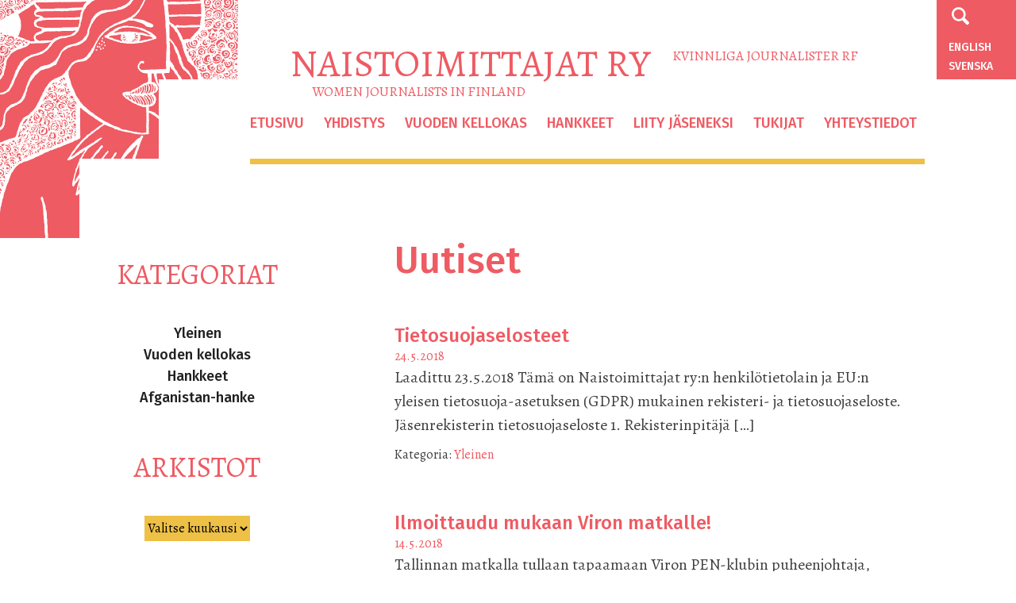

--- FILE ---
content_type: text/html; charset=UTF-8
request_url: https://naistoimittajat.fi/author/sihteeri2/
body_size: 9696
content:
<!DOCTYPE html>
<html lang="fi">
<head>
<meta charset="UTF-8">
<meta name="viewport" content="width=device-width, initial-scale=1">
<meta name="description" content="Jo vuodesta 1946 tasa-arvoisen median puolesta">
<meta property="og:image" content="https://naistoimittajat.fi/hallinta/wp-content/themes/naistoimittajat/images/logo.png" />

<link rel="profile" href="http://gmpg.org/xfn/11">
<link rel="pingback" href="https://naistoimittajat.fi/hallinta/xmlrpc.php">
<!--[if lt IE 9]>
<script src="https://naistoimittajat.fi/hallinta/wp-content/themes/naistoimittajat/js/html5.js"></script>
<![endif]-->
<title>Heidi Salminen &#8211; Naistoimittajat ry</title>
<meta name='robots' content='max-image-preview:large' />
<link rel='dns-prefetch' href='//maxcdn.bootstrapcdn.com' />
<link rel='dns-prefetch' href='//fonts.googleapis.com' />
<link rel="alternate" type="application/rss+xml" title="Naistoimittajat ry &raquo; syöte" href="https://naistoimittajat.fi/feed/" />
<link rel="alternate" type="application/rss+xml" title="Naistoimittajat ry &raquo; kommenttien syöte" href="https://naistoimittajat.fi/comments/feed/" />
<link rel="alternate" type="application/rss+xml" title="Kirjoittajan Heidi Salminen artikkelit sivustolla Naistoimittajat ry &raquo; RSS-syöte" href="https://naistoimittajat.fi/author/sihteeri2/feed/" />
<style id='wp-img-auto-sizes-contain-inline-css' type='text/css'>
img:is([sizes=auto i],[sizes^="auto," i]){contain-intrinsic-size:3000px 1500px}
/*# sourceURL=wp-img-auto-sizes-contain-inline-css */
</style>
<style id='wp-emoji-styles-inline-css' type='text/css'>

	img.wp-smiley, img.emoji {
		display: inline !important;
		border: none !important;
		box-shadow: none !important;
		height: 1em !important;
		width: 1em !important;
		margin: 0 0.07em !important;
		vertical-align: -0.1em !important;
		background: none !important;
		padding: 0 !important;
	}
/*# sourceURL=wp-emoji-styles-inline-css */
</style>
<style id='wp-block-library-inline-css' type='text/css'>
:root{--wp-block-synced-color:#7a00df;--wp-block-synced-color--rgb:122,0,223;--wp-bound-block-color:var(--wp-block-synced-color);--wp-editor-canvas-background:#ddd;--wp-admin-theme-color:#007cba;--wp-admin-theme-color--rgb:0,124,186;--wp-admin-theme-color-darker-10:#006ba1;--wp-admin-theme-color-darker-10--rgb:0,107,160.5;--wp-admin-theme-color-darker-20:#005a87;--wp-admin-theme-color-darker-20--rgb:0,90,135;--wp-admin-border-width-focus:2px}@media (min-resolution:192dpi){:root{--wp-admin-border-width-focus:1.5px}}.wp-element-button{cursor:pointer}:root .has-very-light-gray-background-color{background-color:#eee}:root .has-very-dark-gray-background-color{background-color:#313131}:root .has-very-light-gray-color{color:#eee}:root .has-very-dark-gray-color{color:#313131}:root .has-vivid-green-cyan-to-vivid-cyan-blue-gradient-background{background:linear-gradient(135deg,#00d084,#0693e3)}:root .has-purple-crush-gradient-background{background:linear-gradient(135deg,#34e2e4,#4721fb 50%,#ab1dfe)}:root .has-hazy-dawn-gradient-background{background:linear-gradient(135deg,#faaca8,#dad0ec)}:root .has-subdued-olive-gradient-background{background:linear-gradient(135deg,#fafae1,#67a671)}:root .has-atomic-cream-gradient-background{background:linear-gradient(135deg,#fdd79a,#004a59)}:root .has-nightshade-gradient-background{background:linear-gradient(135deg,#330968,#31cdcf)}:root .has-midnight-gradient-background{background:linear-gradient(135deg,#020381,#2874fc)}:root{--wp--preset--font-size--normal:16px;--wp--preset--font-size--huge:42px}.has-regular-font-size{font-size:1em}.has-larger-font-size{font-size:2.625em}.has-normal-font-size{font-size:var(--wp--preset--font-size--normal)}.has-huge-font-size{font-size:var(--wp--preset--font-size--huge)}.has-text-align-center{text-align:center}.has-text-align-left{text-align:left}.has-text-align-right{text-align:right}.has-fit-text{white-space:nowrap!important}#end-resizable-editor-section{display:none}.aligncenter{clear:both}.items-justified-left{justify-content:flex-start}.items-justified-center{justify-content:center}.items-justified-right{justify-content:flex-end}.items-justified-space-between{justify-content:space-between}.screen-reader-text{border:0;clip-path:inset(50%);height:1px;margin:-1px;overflow:hidden;padding:0;position:absolute;width:1px;word-wrap:normal!important}.screen-reader-text:focus{background-color:#ddd;clip-path:none;color:#444;display:block;font-size:1em;height:auto;left:5px;line-height:normal;padding:15px 23px 14px;text-decoration:none;top:5px;width:auto;z-index:100000}html :where(.has-border-color){border-style:solid}html :where([style*=border-top-color]){border-top-style:solid}html :where([style*=border-right-color]){border-right-style:solid}html :where([style*=border-bottom-color]){border-bottom-style:solid}html :where([style*=border-left-color]){border-left-style:solid}html :where([style*=border-width]){border-style:solid}html :where([style*=border-top-width]){border-top-style:solid}html :where([style*=border-right-width]){border-right-style:solid}html :where([style*=border-bottom-width]){border-bottom-style:solid}html :where([style*=border-left-width]){border-left-style:solid}html :where(img[class*=wp-image-]){height:auto;max-width:100%}:where(figure){margin:0 0 1em}html :where(.is-position-sticky){--wp-admin--admin-bar--position-offset:var(--wp-admin--admin-bar--height,0px)}@media screen and (max-width:600px){html :where(.is-position-sticky){--wp-admin--admin-bar--position-offset:0px}}

/*# sourceURL=wp-block-library-inline-css */
</style><style id='global-styles-inline-css' type='text/css'>
:root{--wp--preset--aspect-ratio--square: 1;--wp--preset--aspect-ratio--4-3: 4/3;--wp--preset--aspect-ratio--3-4: 3/4;--wp--preset--aspect-ratio--3-2: 3/2;--wp--preset--aspect-ratio--2-3: 2/3;--wp--preset--aspect-ratio--16-9: 16/9;--wp--preset--aspect-ratio--9-16: 9/16;--wp--preset--color--black: #000000;--wp--preset--color--cyan-bluish-gray: #abb8c3;--wp--preset--color--white: #ffffff;--wp--preset--color--pale-pink: #f78da7;--wp--preset--color--vivid-red: #cf2e2e;--wp--preset--color--luminous-vivid-orange: #ff6900;--wp--preset--color--luminous-vivid-amber: #fcb900;--wp--preset--color--light-green-cyan: #7bdcb5;--wp--preset--color--vivid-green-cyan: #00d084;--wp--preset--color--pale-cyan-blue: #8ed1fc;--wp--preset--color--vivid-cyan-blue: #0693e3;--wp--preset--color--vivid-purple: #9b51e0;--wp--preset--gradient--vivid-cyan-blue-to-vivid-purple: linear-gradient(135deg,rgb(6,147,227) 0%,rgb(155,81,224) 100%);--wp--preset--gradient--light-green-cyan-to-vivid-green-cyan: linear-gradient(135deg,rgb(122,220,180) 0%,rgb(0,208,130) 100%);--wp--preset--gradient--luminous-vivid-amber-to-luminous-vivid-orange: linear-gradient(135deg,rgb(252,185,0) 0%,rgb(255,105,0) 100%);--wp--preset--gradient--luminous-vivid-orange-to-vivid-red: linear-gradient(135deg,rgb(255,105,0) 0%,rgb(207,46,46) 100%);--wp--preset--gradient--very-light-gray-to-cyan-bluish-gray: linear-gradient(135deg,rgb(238,238,238) 0%,rgb(169,184,195) 100%);--wp--preset--gradient--cool-to-warm-spectrum: linear-gradient(135deg,rgb(74,234,220) 0%,rgb(151,120,209) 20%,rgb(207,42,186) 40%,rgb(238,44,130) 60%,rgb(251,105,98) 80%,rgb(254,248,76) 100%);--wp--preset--gradient--blush-light-purple: linear-gradient(135deg,rgb(255,206,236) 0%,rgb(152,150,240) 100%);--wp--preset--gradient--blush-bordeaux: linear-gradient(135deg,rgb(254,205,165) 0%,rgb(254,45,45) 50%,rgb(107,0,62) 100%);--wp--preset--gradient--luminous-dusk: linear-gradient(135deg,rgb(255,203,112) 0%,rgb(199,81,192) 50%,rgb(65,88,208) 100%);--wp--preset--gradient--pale-ocean: linear-gradient(135deg,rgb(255,245,203) 0%,rgb(182,227,212) 50%,rgb(51,167,181) 100%);--wp--preset--gradient--electric-grass: linear-gradient(135deg,rgb(202,248,128) 0%,rgb(113,206,126) 100%);--wp--preset--gradient--midnight: linear-gradient(135deg,rgb(2,3,129) 0%,rgb(40,116,252) 100%);--wp--preset--font-size--small: 13px;--wp--preset--font-size--medium: 20px;--wp--preset--font-size--large: 36px;--wp--preset--font-size--x-large: 42px;--wp--preset--spacing--20: 0.44rem;--wp--preset--spacing--30: 0.67rem;--wp--preset--spacing--40: 1rem;--wp--preset--spacing--50: 1.5rem;--wp--preset--spacing--60: 2.25rem;--wp--preset--spacing--70: 3.38rem;--wp--preset--spacing--80: 5.06rem;--wp--preset--shadow--natural: 6px 6px 9px rgba(0, 0, 0, 0.2);--wp--preset--shadow--deep: 12px 12px 50px rgba(0, 0, 0, 0.4);--wp--preset--shadow--sharp: 6px 6px 0px rgba(0, 0, 0, 0.2);--wp--preset--shadow--outlined: 6px 6px 0px -3px rgb(255, 255, 255), 6px 6px rgb(0, 0, 0);--wp--preset--shadow--crisp: 6px 6px 0px rgb(0, 0, 0);}:where(.is-layout-flex){gap: 0.5em;}:where(.is-layout-grid){gap: 0.5em;}body .is-layout-flex{display: flex;}.is-layout-flex{flex-wrap: wrap;align-items: center;}.is-layout-flex > :is(*, div){margin: 0;}body .is-layout-grid{display: grid;}.is-layout-grid > :is(*, div){margin: 0;}:where(.wp-block-columns.is-layout-flex){gap: 2em;}:where(.wp-block-columns.is-layout-grid){gap: 2em;}:where(.wp-block-post-template.is-layout-flex){gap: 1.25em;}:where(.wp-block-post-template.is-layout-grid){gap: 1.25em;}.has-black-color{color: var(--wp--preset--color--black) !important;}.has-cyan-bluish-gray-color{color: var(--wp--preset--color--cyan-bluish-gray) !important;}.has-white-color{color: var(--wp--preset--color--white) !important;}.has-pale-pink-color{color: var(--wp--preset--color--pale-pink) !important;}.has-vivid-red-color{color: var(--wp--preset--color--vivid-red) !important;}.has-luminous-vivid-orange-color{color: var(--wp--preset--color--luminous-vivid-orange) !important;}.has-luminous-vivid-amber-color{color: var(--wp--preset--color--luminous-vivid-amber) !important;}.has-light-green-cyan-color{color: var(--wp--preset--color--light-green-cyan) !important;}.has-vivid-green-cyan-color{color: var(--wp--preset--color--vivid-green-cyan) !important;}.has-pale-cyan-blue-color{color: var(--wp--preset--color--pale-cyan-blue) !important;}.has-vivid-cyan-blue-color{color: var(--wp--preset--color--vivid-cyan-blue) !important;}.has-vivid-purple-color{color: var(--wp--preset--color--vivid-purple) !important;}.has-black-background-color{background-color: var(--wp--preset--color--black) !important;}.has-cyan-bluish-gray-background-color{background-color: var(--wp--preset--color--cyan-bluish-gray) !important;}.has-white-background-color{background-color: var(--wp--preset--color--white) !important;}.has-pale-pink-background-color{background-color: var(--wp--preset--color--pale-pink) !important;}.has-vivid-red-background-color{background-color: var(--wp--preset--color--vivid-red) !important;}.has-luminous-vivid-orange-background-color{background-color: var(--wp--preset--color--luminous-vivid-orange) !important;}.has-luminous-vivid-amber-background-color{background-color: var(--wp--preset--color--luminous-vivid-amber) !important;}.has-light-green-cyan-background-color{background-color: var(--wp--preset--color--light-green-cyan) !important;}.has-vivid-green-cyan-background-color{background-color: var(--wp--preset--color--vivid-green-cyan) !important;}.has-pale-cyan-blue-background-color{background-color: var(--wp--preset--color--pale-cyan-blue) !important;}.has-vivid-cyan-blue-background-color{background-color: var(--wp--preset--color--vivid-cyan-blue) !important;}.has-vivid-purple-background-color{background-color: var(--wp--preset--color--vivid-purple) !important;}.has-black-border-color{border-color: var(--wp--preset--color--black) !important;}.has-cyan-bluish-gray-border-color{border-color: var(--wp--preset--color--cyan-bluish-gray) !important;}.has-white-border-color{border-color: var(--wp--preset--color--white) !important;}.has-pale-pink-border-color{border-color: var(--wp--preset--color--pale-pink) !important;}.has-vivid-red-border-color{border-color: var(--wp--preset--color--vivid-red) !important;}.has-luminous-vivid-orange-border-color{border-color: var(--wp--preset--color--luminous-vivid-orange) !important;}.has-luminous-vivid-amber-border-color{border-color: var(--wp--preset--color--luminous-vivid-amber) !important;}.has-light-green-cyan-border-color{border-color: var(--wp--preset--color--light-green-cyan) !important;}.has-vivid-green-cyan-border-color{border-color: var(--wp--preset--color--vivid-green-cyan) !important;}.has-pale-cyan-blue-border-color{border-color: var(--wp--preset--color--pale-cyan-blue) !important;}.has-vivid-cyan-blue-border-color{border-color: var(--wp--preset--color--vivid-cyan-blue) !important;}.has-vivid-purple-border-color{border-color: var(--wp--preset--color--vivid-purple) !important;}.has-vivid-cyan-blue-to-vivid-purple-gradient-background{background: var(--wp--preset--gradient--vivid-cyan-blue-to-vivid-purple) !important;}.has-light-green-cyan-to-vivid-green-cyan-gradient-background{background: var(--wp--preset--gradient--light-green-cyan-to-vivid-green-cyan) !important;}.has-luminous-vivid-amber-to-luminous-vivid-orange-gradient-background{background: var(--wp--preset--gradient--luminous-vivid-amber-to-luminous-vivid-orange) !important;}.has-luminous-vivid-orange-to-vivid-red-gradient-background{background: var(--wp--preset--gradient--luminous-vivid-orange-to-vivid-red) !important;}.has-very-light-gray-to-cyan-bluish-gray-gradient-background{background: var(--wp--preset--gradient--very-light-gray-to-cyan-bluish-gray) !important;}.has-cool-to-warm-spectrum-gradient-background{background: var(--wp--preset--gradient--cool-to-warm-spectrum) !important;}.has-blush-light-purple-gradient-background{background: var(--wp--preset--gradient--blush-light-purple) !important;}.has-blush-bordeaux-gradient-background{background: var(--wp--preset--gradient--blush-bordeaux) !important;}.has-luminous-dusk-gradient-background{background: var(--wp--preset--gradient--luminous-dusk) !important;}.has-pale-ocean-gradient-background{background: var(--wp--preset--gradient--pale-ocean) !important;}.has-electric-grass-gradient-background{background: var(--wp--preset--gradient--electric-grass) !important;}.has-midnight-gradient-background{background: var(--wp--preset--gradient--midnight) !important;}.has-small-font-size{font-size: var(--wp--preset--font-size--small) !important;}.has-medium-font-size{font-size: var(--wp--preset--font-size--medium) !important;}.has-large-font-size{font-size: var(--wp--preset--font-size--large) !important;}.has-x-large-font-size{font-size: var(--wp--preset--font-size--x-large) !important;}
/*# sourceURL=global-styles-inline-css */
</style>

<style id='classic-theme-styles-inline-css' type='text/css'>
/*! This file is auto-generated */
.wp-block-button__link{color:#fff;background-color:#32373c;border-radius:9999px;box-shadow:none;text-decoration:none;padding:calc(.667em + 2px) calc(1.333em + 2px);font-size:1.125em}.wp-block-file__button{background:#32373c;color:#fff;text-decoration:none}
/*# sourceURL=/wp-includes/css/classic-themes.min.css */
</style>
<link rel='stylesheet' id='contact-form-7-css' href='https://naistoimittajat.fi/hallinta/wp-content/plugins/contact-form-7/includes/css/styles.css?ver=6.1.4' type='text/css' media='all' />
<link rel='stylesheet' id='cff-css' href='https://naistoimittajat.fi/hallinta/wp-content/plugins/custom-facebook-feed/assets/css/cff-style.min.css?ver=4.3.4' type='text/css' media='all' />
<link rel='stylesheet' id='sb-font-awesome-css' href='https://maxcdn.bootstrapcdn.com/font-awesome/4.7.0/css/font-awesome.min.css?ver=6.9' type='text/css' media='all' />
<link rel='stylesheet' id='eeb-css-frontend-css' href='https://naistoimittajat.fi/hallinta/wp-content/plugins/email-encoder-bundle/assets/css/style.css?ver=54d4eedc552c499c4a8d6b89c23d3df1' type='text/css' media='all' />
<link rel='stylesheet' id='naistoimittajat-font-css' href='https://fonts.googleapis.com/css?family=Fira+Sans%3A500%7CAlegreya%3A400%2C700%2C400italic%2C700italic&#038;ver=6.9' type='text/css' media='all' />
<link rel='stylesheet' id='naistoimittajat-style-css' href='https://naistoimittajat.fi/hallinta/wp-content/themes/naistoimittajat/style.css?ver=1.1' type='text/css' media='all' />
<link rel='stylesheet' id='slippry-style-css' href='https://naistoimittajat.fi/hallinta/wp-content/themes/naistoimittajat/slippry.css?ver=6.9' type='text/css' media='all' />
<script type="text/javascript" src="https://naistoimittajat.fi/hallinta/wp-includes/js/jquery/jquery.min.js?ver=3.7.1" id="jquery-core-js"></script>
<script type="text/javascript" src="https://naistoimittajat.fi/hallinta/wp-includes/js/jquery/jquery-migrate.min.js?ver=3.4.1" id="jquery-migrate-js"></script>
<script type="text/javascript" src="https://naistoimittajat.fi/hallinta/wp-content/plugins/email-encoder-bundle/assets/js/custom.js?ver=2c542c9989f589cd5318f5cef6a9ecd7" id="eeb-js-frontend-js"></script>
<link rel="https://api.w.org/" href="https://naistoimittajat.fi/wp-json/" /><link rel="alternate" title="JSON" type="application/json" href="https://naistoimittajat.fi/wp-json/wp/v2/users/9" /><link rel="EditURI" type="application/rsd+xml" title="RSD" href="https://naistoimittajat.fi/hallinta/xmlrpc.php?rsd" />
<meta name="generator" content="WordPress 6.9" />
<style type="text/css">.recentcomments a{display:inline !important;padding:0 !important;margin:0 !important;}</style><link rel="icon" href="https://naistoimittajat.fi/hallinta/wp-content/uploads/2016/01/cropped-logo-32x32.png" sizes="32x32" />
<link rel="icon" href="https://naistoimittajat.fi/hallinta/wp-content/uploads/2016/01/cropped-logo-192x192.png" sizes="192x192" />
<link rel="apple-touch-icon" href="https://naistoimittajat.fi/hallinta/wp-content/uploads/2016/01/cropped-logo-180x180.png" />
<meta name="msapplication-TileImage" content="https://naistoimittajat.fi/hallinta/wp-content/uploads/2016/01/cropped-logo-270x270.png" />
</head>

<body class="archive author author-sihteeri2 author-9 wp-theme-naistoimittajat group-blog hfeed">
	
<div class="header-search">
	<form role="search" method="get" class="searchform" action="https://naistoimittajat.fi/">
	<label>
		<span class="screen-reader-text">Etsi:</span>
		<input type="search" class="search-field" value="" name="s" title="Etsi:" />
	</label>
	<input type="hidden" class="searchsubmit" />
</form></div>
	
<div id="fb-root"></div>
<script async defer crossorigin="anonymous" src="https://connect.facebook.net/fi_FI/sdk.js#xfbml=1&version=v13.0" nonce="jNYZGPJs"></script>
	
<div id="page" class="site">
	<a class="skip-link screen-reader-text" href="#content">Hyppää sisältöön</a>

	<header id="masthead" class="site-header" role="banner">
		<div class="header-left">
			<a href="https://naistoimittajat.fi/" rel="home" class="site-logo"><img src="https://naistoimittajat.fi/hallinta/wp-content/themes/naistoimittajat/images/logo.png" alt="Naistoimittajat ry"></a>
		</div><!-- .header-left -->

		<div class="header-center">
			<div class="header-title">
    			<a href="https://naistoimittajat.fi/" rel="home" title="Etusivulle">
				<h1>Naistoimittajat ry</h1>
				<h2>Kvinnliga journalister rf</h2>
				<h2>Women journalists in Finland</h2>
    			</a>
			</div>
			<nav id="site-navigation" class="main-navigation" role="navigation">
				<button class="menu-toggle" aria-controls="primary-menu" aria-expanded="false"><span class="icon-menu"></span></button>
				<div class="menu-valikko-container"><ul id="primary-menu" class="menu"><li id="menu-item-2280" class="menu-item menu-item-type-post_type menu-item-object-page menu-item-home menu-item-2280"><a href="https://naistoimittajat.fi/">Etusivu</a></li>
<li id="menu-item-21" class="menu-item menu-item-type-post_type menu-item-object-page menu-item-21"><a href="https://naistoimittajat.fi/yhdistys/">Yhdistys</a></li>
<li id="menu-item-20" class="menu-item menu-item-type-post_type menu-item-object-page menu-item-20"><a href="https://naistoimittajat.fi/vuoden-kellokas/">Vuoden Kellokas</a></li>
<li id="menu-item-1826" class="menu-item menu-item-type-post_type menu-item-object-page menu-item-1826"><a href="https://naistoimittajat.fi/hankkeet/">Hankkeet</a></li>
<li id="menu-item-19" class="menu-item menu-item-type-post_type menu-item-object-page menu-item-19"><a href="https://naistoimittajat.fi/liity-jaseneksi/">Liity jäseneksi</a></li>
<li id="menu-item-2277" class="menu-item menu-item-type-post_type menu-item-object-page menu-item-2277"><a href="https://naistoimittajat.fi/tukijat/">Tukijat</a></li>
<li id="menu-item-22" class="menu-item menu-item-type-post_type menu-item-object-page menu-item-22"><a href="https://naistoimittajat.fi/yhteystiedot/">Yhteystiedot</a></li>
</ul></div>			</nav><!-- #site-navigation -->
		</div>
		
		<div class="header-right">
			<div class="search-link">
				<a href="#"><span class="icon-search"></span></a>
			</div>
			<div class="langs">
				<a class="lang" href="https://naistoimittajat.fi/english">English</a>
				<a class="lang" href="https://naistoimittajat.fi/svenska">Svenska</a>
			</div>
		</div>
			
	</header><!-- #masthead -->
	

	<div id="content" class="site-content">


<aside id="secondary" class="widget-area" role="complementary">

			<div class="widget widget_categories">
										<h1 class="widgettitle">Kategoriat</h1>		
				<ul>	<li class="cat-item cat-item-1"><a href="https://naistoimittajat.fi/ajankohtaista/yleinen/">Yleinen</a>
</li>
	<li class="cat-item cat-item-4"><a href="https://naistoimittajat.fi/ajankohtaista/vuoden-kellokas/">Vuoden kellokas</a>
</li>
	<li class="cat-item cat-item-112"><a href="https://naistoimittajat.fi/ajankohtaista/hankkeet/">Hankkeet</a>
<ul class='children'>
	<li class="cat-item cat-item-3"><a href="https://naistoimittajat.fi/ajankohtaista/hankkeet/afganistan-hanke/">Afganistan-hanke</a>
</li>
</ul>
</li>
</ul>			</div><!-- .widget -->
			
			
			<div class="widget widget_archive"><h1>Arkistot</h1>		<label class="screen-reader-text" for="archives-dropdown--1">Arkistot</label>
		<select id="archives-dropdown--1" name="archive-dropdown">
			
			<option value="">Valitse kuukausi</option>
				<option value='https://naistoimittajat.fi/2025/08/'> elokuu 2025 </option>
	<option value='https://naistoimittajat.fi/2025/05/'> toukokuu 2025 </option>
	<option value='https://naistoimittajat.fi/2025/04/'> huhtikuu 2025 </option>
	<option value='https://naistoimittajat.fi/2025/03/'> maaliskuu 2025 </option>
	<option value='https://naistoimittajat.fi/2024/05/'> toukokuu 2024 </option>
	<option value='https://naistoimittajat.fi/2024/04/'> huhtikuu 2024 </option>
	<option value='https://naistoimittajat.fi/2024/03/'> maaliskuu 2024 </option>
	<option value='https://naistoimittajat.fi/2024/02/'> helmikuu 2024 </option>
	<option value='https://naistoimittajat.fi/2024/01/'> tammikuu 2024 </option>
	<option value='https://naistoimittajat.fi/2023/11/'> marraskuu 2023 </option>
	<option value='https://naistoimittajat.fi/2023/10/'> lokakuu 2023 </option>
	<option value='https://naistoimittajat.fi/2023/04/'> huhtikuu 2023 </option>
	<option value='https://naistoimittajat.fi/2023/03/'> maaliskuu 2023 </option>
	<option value='https://naistoimittajat.fi/2023/02/'> helmikuu 2023 </option>
	<option value='https://naistoimittajat.fi/2023/01/'> tammikuu 2023 </option>
	<option value='https://naistoimittajat.fi/2022/10/'> lokakuu 2022 </option>
	<option value='https://naistoimittajat.fi/2022/05/'> toukokuu 2022 </option>
	<option value='https://naistoimittajat.fi/2022/03/'> maaliskuu 2022 </option>
	<option value='https://naistoimittajat.fi/2022/01/'> tammikuu 2022 </option>
	<option value='https://naistoimittajat.fi/2021/12/'> joulukuu 2021 </option>
	<option value='https://naistoimittajat.fi/2021/11/'> marraskuu 2021 </option>
	<option value='https://naistoimittajat.fi/2021/10/'> lokakuu 2021 </option>
	<option value='https://naistoimittajat.fi/2021/08/'> elokuu 2021 </option>
	<option value='https://naistoimittajat.fi/2021/06/'> kesäkuu 2021 </option>
	<option value='https://naistoimittajat.fi/2021/04/'> huhtikuu 2021 </option>
	<option value='https://naistoimittajat.fi/2021/03/'> maaliskuu 2021 </option>
	<option value='https://naistoimittajat.fi/2021/02/'> helmikuu 2021 </option>
	<option value='https://naistoimittajat.fi/2021/01/'> tammikuu 2021 </option>
	<option value='https://naistoimittajat.fi/2020/11/'> marraskuu 2020 </option>
	<option value='https://naistoimittajat.fi/2020/09/'> syyskuu 2020 </option>
	<option value='https://naistoimittajat.fi/2020/04/'> huhtikuu 2020 </option>
	<option value='https://naistoimittajat.fi/2020/03/'> maaliskuu 2020 </option>
	<option value='https://naistoimittajat.fi/2020/02/'> helmikuu 2020 </option>
	<option value='https://naistoimittajat.fi/2020/01/'> tammikuu 2020 </option>
	<option value='https://naistoimittajat.fi/2019/10/'> lokakuu 2019 </option>
	<option value='https://naistoimittajat.fi/2019/09/'> syyskuu 2019 </option>
	<option value='https://naistoimittajat.fi/2019/06/'> kesäkuu 2019 </option>
	<option value='https://naistoimittajat.fi/2019/05/'> toukokuu 2019 </option>
	<option value='https://naistoimittajat.fi/2019/04/'> huhtikuu 2019 </option>
	<option value='https://naistoimittajat.fi/2019/03/'> maaliskuu 2019 </option>
	<option value='https://naistoimittajat.fi/2019/02/'> helmikuu 2019 </option>
	<option value='https://naistoimittajat.fi/2019/01/'> tammikuu 2019 </option>
	<option value='https://naistoimittajat.fi/2018/11/'> marraskuu 2018 </option>
	<option value='https://naistoimittajat.fi/2018/10/'> lokakuu 2018 </option>
	<option value='https://naistoimittajat.fi/2018/09/'> syyskuu 2018 </option>
	<option value='https://naistoimittajat.fi/2018/08/'> elokuu 2018 </option>
	<option value='https://naistoimittajat.fi/2018/07/'> heinäkuu 2018 </option>
	<option value='https://naistoimittajat.fi/2018/05/'> toukokuu 2018 </option>
	<option value='https://naistoimittajat.fi/2018/04/'> huhtikuu 2018 </option>
	<option value='https://naistoimittajat.fi/2018/03/'> maaliskuu 2018 </option>
	<option value='https://naistoimittajat.fi/2018/02/'> helmikuu 2018 </option>
	<option value='https://naistoimittajat.fi/2018/01/'> tammikuu 2018 </option>
	<option value='https://naistoimittajat.fi/2017/12/'> joulukuu 2017 </option>
	<option value='https://naistoimittajat.fi/2017/10/'> lokakuu 2017 </option>
	<option value='https://naistoimittajat.fi/2017/09/'> syyskuu 2017 </option>
	<option value='https://naistoimittajat.fi/2017/08/'> elokuu 2017 </option>
	<option value='https://naistoimittajat.fi/2017/06/'> kesäkuu 2017 </option>
	<option value='https://naistoimittajat.fi/2017/04/'> huhtikuu 2017 </option>
	<option value='https://naistoimittajat.fi/2017/03/'> maaliskuu 2017 </option>
	<option value='https://naistoimittajat.fi/2017/02/'> helmikuu 2017 </option>
	<option value='https://naistoimittajat.fi/2017/01/'> tammikuu 2017 </option>
	<option value='https://naistoimittajat.fi/2016/12/'> joulukuu 2016 </option>
	<option value='https://naistoimittajat.fi/2016/11/'> marraskuu 2016 </option>
	<option value='https://naistoimittajat.fi/2016/10/'> lokakuu 2016 </option>
	<option value='https://naistoimittajat.fi/2016/09/'> syyskuu 2016 </option>
	<option value='https://naistoimittajat.fi/2016/08/'> elokuu 2016 </option>
	<option value='https://naistoimittajat.fi/2016/06/'> kesäkuu 2016 </option>
	<option value='https://naistoimittajat.fi/2016/04/'> huhtikuu 2016 </option>
	<option value='https://naistoimittajat.fi/2016/03/'> maaliskuu 2016 </option>
	<option value='https://naistoimittajat.fi/2016/02/'> helmikuu 2016 </option>
	<option value='https://naistoimittajat.fi/2016/01/'> tammikuu 2016 </option>
	<option value='https://naistoimittajat.fi/2015/12/'> joulukuu 2015 </option>
	<option value='https://naistoimittajat.fi/2015/10/'> lokakuu 2015 </option>
	<option value='https://naistoimittajat.fi/2015/08/'> elokuu 2015 </option>
	<option value='https://naistoimittajat.fi/2015/03/'> maaliskuu 2015 </option>
	<option value='https://naistoimittajat.fi/2015/01/'> tammikuu 2015 </option>
	<option value='https://naistoimittajat.fi/2014/12/'> joulukuu 2014 </option>
	<option value='https://naistoimittajat.fi/2014/01/'> tammikuu 2014 </option>
	<option value='https://naistoimittajat.fi/2013/12/'> joulukuu 2013 </option>
	<option value='https://naistoimittajat.fi/2013/01/'> tammikuu 2013 </option>
	<option value='https://naistoimittajat.fi/2012/12/'> joulukuu 2012 </option>
	<option value='https://naistoimittajat.fi/2012/01/'> tammikuu 2012 </option>
	<option value='https://naistoimittajat.fi/2011/12/'> joulukuu 2011 </option>
	<option value='https://naistoimittajat.fi/2011/01/'> tammikuu 2011 </option>
	<option value='https://naistoimittajat.fi/2010/12/'> joulukuu 2010 </option>
	<option value='https://naistoimittajat.fi/2010/01/'> tammikuu 2010 </option>
	<option value='https://naistoimittajat.fi/2009/12/'> joulukuu 2009 </option>
	<option value='https://naistoimittajat.fi/2009/01/'> tammikuu 2009 </option>
	<option value='https://naistoimittajat.fi/2008/12/'> joulukuu 2008 </option>
	<option value='https://naistoimittajat.fi/2008/01/'> tammikuu 2008 </option>
	<option value='https://naistoimittajat.fi/2007/01/'> tammikuu 2007 </option>
	<option value='https://naistoimittajat.fi/2006/01/'> tammikuu 2006 </option>
	<option value='https://naistoimittajat.fi/2005/01/'> tammikuu 2005 </option>
	<option value='https://naistoimittajat.fi/2004/01/'> tammikuu 2004 </option>
	<option value='https://naistoimittajat.fi/2000/01/'> tammikuu 2000 </option>

		</select>

			<script type="text/javascript">
/* <![CDATA[ */

( ( dropdownId ) => {
	const dropdown = document.getElementById( dropdownId );
	function onSelectChange() {
		setTimeout( () => {
			if ( 'escape' === dropdown.dataset.lastkey ) {
				return;
			}
			if ( dropdown.value ) {
				document.location.href = dropdown.value;
			}
		}, 250 );
	}
	function onKeyUp( event ) {
		if ( 'Escape' === event.key ) {
			dropdown.dataset.lastkey = 'escape';
		} else {
			delete dropdown.dataset.lastkey;
		}
	}
	function onClick() {
		delete dropdown.dataset.lastkey;
	}
	dropdown.addEventListener( 'keyup', onKeyUp );
	dropdown.addEventListener( 'click', onClick );
	dropdown.addEventListener( 'change', onSelectChange );
})( "archives-dropdown--1" );

//# sourceURL=WP_Widget_Archives%3A%3Awidget
/* ]]> */
</script>
</div>			
</aside> 


	<div id="primary" class="content-area">
		<main id="main" class="site-main" role="main">

		
			<header class="page-header"><!--<div class="border-title"><div class="border-title-wrap">-->
				<h1>Uutiset</h1>	
			<!--</div></div>--></header><!-- .page-header -->
			
			<div class="clear"></div>

										
<article id="post-1451" class="post-1451 post type-post status-publish format-standard hentry category-yleinen">
	<header class="entry-header">
				<h2 class="entry-title"><a href="https://naistoimittajat.fi/tietosuojaseloste/" rel="bookmark">Tietosuojaselosteet</a></h2>
				
		<time class="entry-date published" datetime="2018-05-24T11:10:00+03:00">24.5.2018</time><time class="updated" datetime="2018-06-05T20:07:33+03:00">5.6.2018</time>
			</header><!-- .entry-header -->

	<div class="entry-content">
		<p>Laadittu 23.5.2018 Tämä on Naistoimittajat ry:n henkilötietolain ja EU:n yleisen tietosuoja-asetuksen (GDPR) mukainen rekisteri- ja tietosuojaseloste. Jäsenrekisterin tietosuojaseloste 1. Rekisterinpitäjä [&hellip;]</p>

			</div><!-- .entry-content -->

	<footer class="entry-footer">
		<span class="cat-links">Kategoria: <a href="https://naistoimittajat.fi/ajankohtaista/yleinen/" rel="category tag">Yleinen</a></span>	</footer>
</article><!-- #post-## -->

							
<article id="post-1442" class="post-1442 post type-post status-publish format-standard hentry category-yleinen">
	<header class="entry-header">
				<h2 class="entry-title"><a href="https://naistoimittajat.fi/ilmoittaudu-mukaan-viron-matkalle/" rel="bookmark">Ilmoittaudu mukaan Viron matkalle!</a></h2>
				
		<time class="entry-date published updated" datetime="2018-05-14T11:18:08+03:00">14.5.2018</time>
			</header><!-- .entry-header -->

	<div class="entry-content">
		<p>Tallinnan matkalla tullaan tapaamaan Viron PEN-klubin puheenjohtaja, kirjailija Kätlin Kaldmaa, Suomen suurlähettiläs Kirsti Narinen, lehdistövirkamies Hannele Valkeeniemi sekä kierrättämiseen erikoistunut vaatesuunnittelija Reet Aus. Torstaille suunnitellaan yhteistä [&hellip;]</p>

			</div><!-- .entry-content -->

	<footer class="entry-footer">
		<span class="cat-links">Kategoria: <a href="https://naistoimittajat.fi/ajankohtaista/yleinen/" rel="category tag">Yleinen</a></span>	</footer>
</article><!-- #post-## -->

							
<article id="post-1428" class="post-1428 post type-post status-publish format-standard hentry category-yleinen">
	<header class="entry-header">
				<h2 class="entry-title"><a href="https://naistoimittajat.fi/tasa-arvotiedon-keskuksessa-pohdittiin-sukupuolitietoista-kielenkayttoa/" rel="bookmark">Tasa-arvotiedon keskuksessa pohdittiin sukupuolitietoista kielenkäyttöä</a></h2>
				
		<time class="entry-date published" datetime="2018-04-11T20:59:53+03:00">11.4.2018</time><time class="updated" datetime="2018-04-11T21:04:54+03:00">11.4.2018</time>
			</header><!-- .entry-header -->

	<div class="entry-content">
		<p>Tasa-arvotiedon keskuksessa (THL) tutustuimme mm. uudistuviin verkkosivuihin (www.thl.fi/tasa-arvo), jotka palvelevan myös mediaa. Pohdimme, miten lisätä sukupuolitietoista kielenkäyttöä mediassa. Keskuksen toimintaa [&hellip;]</p>

			</div><!-- .entry-content -->

	<footer class="entry-footer">
		<span class="cat-links">Kategoria: <a href="https://naistoimittajat.fi/ajankohtaista/yleinen/" rel="category tag">Yleinen</a></span>	</footer>
</article><!-- #post-## -->

			
			
		
		</main><!-- #main -->
	</div><!-- #primary -->


	</div><!-- #content -->


	<footer id="colophon" class="site-footer" role="contentinfo">
		
		<div class="tukijat">
			<div class="border-title"><div class="border-title-wrap"><h2 class="border-title-heading">Mukana naistoimittajien menossa</h2></div></div>
			<section class="tukijat-slider">
			  <a href="#" class="sy-prev icon-left-dir"></a>
			  <a href="#" class="sy-next icon-right-dir"></a>
			  <section id="sy-tukijat">
				  
				<article data-slide-no="1">
					<div class="image-content"><a href="https://www.pam.fi/"><img src="https://naistoimittajat.fi/hallinta/wp-content/uploads/2020/11/pam_logo_vaaka_rgb-6-680x249.png" alt="Palvelualojen ammattiliitto PAM" ></a>
					</div>
				</article>	
				<article data-slide-no="2">
					<div class="image-content"><a href=" https://corporate.dna.fi"><img src="https://naistoimittajat.fi/hallinta/wp-content/uploads/2022/04/DNA_pinkwhite_RGB_Original_Original-320x320.gif" alt="DNA" ></a>
					</div>
				</article>	
				<article data-slide-no="3">
					<div class="image-content"><a href="https://www.uudenlastensairaalantuki.fi/saatio/"><img src="https://naistoimittajat.fi/hallinta/wp-content/uploads/2022/05/Uuden-lastensairaalan-logo-544x320.png" alt="Uuden lastensairaalan tukisäätiö" ></a>
					</div>
				</article>	
				<article data-slide-no="4">
					<div class="image-content"><a href="http://www.kauppa.fi"><img src="https://naistoimittajat.fi/hallinta/wp-content/uploads/2016/04/kaupan_liitto_logo-340x114.jpg" alt="Kaupan liitto" ></a>
					</div>
				</article>	
				<article data-slide-no="5">
					<div class="image-content"><a href="https://www.wsoy.fi/"><img src="https://naistoimittajat.fi/hallinta/wp-content/uploads/2021/11/WSOY_tunnus_vaaka_rgb_b-e1651151391644-680x182.png" alt="WSOY" ></a>
					</div>
				</article>	
				<article data-slide-no="6">
					<div class="image-content"><a href="https://www.syopajarjestot.fi"><img src="https://naistoimittajat.fi/hallinta/wp-content/uploads/2024/02/syopajarjestot_vaaka_cmyk_2020_tausta_60-002-680x212.png" alt="" ></a>
					</div>
				</article>	
	
			  </section>
			  
			</section>
			<p style="text-align: center">Logosta klikkaamalla lisätietoja tukijasta.<br><br></p>
		</div>
		
		<div class="site-info"><div class="footer-box">
			<div class="footer-left">
				<img class="footer-logo" src="https://naistoimittajat.fi/hallinta/wp-content/themes/naistoimittajat/images/footer-logo.png" alt="Naistoimittajat ry">
				<div>
					<h3>Naistoimittajat ry</h3>
					<p>Jo vuodesta 1946 tasa-arvoisen median puolesta</p> 
				</div>
			</div>
			<div class="footer-right" id="contact">
				<h3>Ota yhteyttä:</h3>
				<div class="footer-contact-1">
						
				</div>
				<div class="footer-contact-2">
							</div>
				<div class="footer-contact-3">
					<a href="https://www.facebook.com/naistoimittajat/"><span class="icon-facebook-circled"></span></a><br>
					<a href="https://twitter.com/Naistoimittajat?lang=fi"><span class="icon-twitter-circled"></span></a>
				</div>
			</div>
		</div></div><!-- .site-info -->
	</footer><!-- #colophon -->
</div><!-- #page -->

<script type="speculationrules">
{"prefetch":[{"source":"document","where":{"and":[{"href_matches":"/*"},{"not":{"href_matches":["/hallinta/wp-*.php","/hallinta/wp-admin/*","/hallinta/wp-content/uploads/*","/hallinta/wp-content/*","/hallinta/wp-content/plugins/*","/hallinta/wp-content/themes/naistoimittajat/*","/*\\?(.+)"]}},{"not":{"selector_matches":"a[rel~=\"nofollow\"]"}},{"not":{"selector_matches":".no-prefetch, .no-prefetch a"}}]},"eagerness":"conservative"}]}
</script>
<!-- Custom Facebook Feed JS -->
<script type="text/javascript">var cffajaxurl = "https://naistoimittajat.fi/hallinta/wp-admin/admin-ajax.php";
var cfflinkhashtags = "true";
</script>
<script type="text/javascript" src="https://naistoimittajat.fi/hallinta/wp-includes/js/dist/hooks.min.js?ver=dd5603f07f9220ed27f1" id="wp-hooks-js"></script>
<script type="text/javascript" src="https://naistoimittajat.fi/hallinta/wp-includes/js/dist/i18n.min.js?ver=c26c3dc7bed366793375" id="wp-i18n-js"></script>
<script type="text/javascript" id="wp-i18n-js-after">
/* <![CDATA[ */
wp.i18n.setLocaleData( { 'text direction\u0004ltr': [ 'ltr' ] } );
//# sourceURL=wp-i18n-js-after
/* ]]> */
</script>
<script type="text/javascript" src="https://naistoimittajat.fi/hallinta/wp-content/plugins/contact-form-7/includes/swv/js/index.js?ver=6.1.4" id="swv-js"></script>
<script type="text/javascript" id="contact-form-7-js-before">
/* <![CDATA[ */
var wpcf7 = {
    "api": {
        "root": "https:\/\/naistoimittajat.fi\/wp-json\/",
        "namespace": "contact-form-7\/v1"
    }
};
//# sourceURL=contact-form-7-js-before
/* ]]> */
</script>
<script type="text/javascript" src="https://naistoimittajat.fi/hallinta/wp-content/plugins/contact-form-7/includes/js/index.js?ver=6.1.4" id="contact-form-7-js"></script>
<script type="text/javascript" src="https://naistoimittajat.fi/hallinta/wp-content/plugins/custom-facebook-feed/assets/js/cff-scripts.min.js?ver=4.3.4" id="cffscripts-js"></script>
<script type="text/javascript" src="https://naistoimittajat.fi/hallinta/wp-content/themes/naistoimittajat/js/scripts.js?ver=1.0" id="naistoimittajat-script-js"></script>
<script type="text/javascript" src="https://naistoimittajat.fi/hallinta/wp-content/themes/naistoimittajat/js/navigation.js?ver=20120206" id="naistoimittajat-navigation-js"></script>
<script type="text/javascript" src="https://naistoimittajat.fi/hallinta/wp-content/themes/naistoimittajat/js/slippry.min.js?ver=20151211" id="slippry-script-js"></script>
<script type="text/javascript" src="https://naistoimittajat.fi/hallinta/wp-content/themes/naistoimittajat/js/skip-link-focus-fix.js?ver=20130115" id="naistoimittajat-skip-link-focus-fix-js"></script>
<script id="wp-emoji-settings" type="application/json">
{"baseUrl":"https://s.w.org/images/core/emoji/17.0.2/72x72/","ext":".png","svgUrl":"https://s.w.org/images/core/emoji/17.0.2/svg/","svgExt":".svg","source":{"concatemoji":"https://naistoimittajat.fi/hallinta/wp-includes/js/wp-emoji-release.min.js?ver=6.9"}}
</script>
<script type="module">
/* <![CDATA[ */
/*! This file is auto-generated */
const a=JSON.parse(document.getElementById("wp-emoji-settings").textContent),o=(window._wpemojiSettings=a,"wpEmojiSettingsSupports"),s=["flag","emoji"];function i(e){try{var t={supportTests:e,timestamp:(new Date).valueOf()};sessionStorage.setItem(o,JSON.stringify(t))}catch(e){}}function c(e,t,n){e.clearRect(0,0,e.canvas.width,e.canvas.height),e.fillText(t,0,0);t=new Uint32Array(e.getImageData(0,0,e.canvas.width,e.canvas.height).data);e.clearRect(0,0,e.canvas.width,e.canvas.height),e.fillText(n,0,0);const a=new Uint32Array(e.getImageData(0,0,e.canvas.width,e.canvas.height).data);return t.every((e,t)=>e===a[t])}function p(e,t){e.clearRect(0,0,e.canvas.width,e.canvas.height),e.fillText(t,0,0);var n=e.getImageData(16,16,1,1);for(let e=0;e<n.data.length;e++)if(0!==n.data[e])return!1;return!0}function u(e,t,n,a){switch(t){case"flag":return n(e,"\ud83c\udff3\ufe0f\u200d\u26a7\ufe0f","\ud83c\udff3\ufe0f\u200b\u26a7\ufe0f")?!1:!n(e,"\ud83c\udde8\ud83c\uddf6","\ud83c\udde8\u200b\ud83c\uddf6")&&!n(e,"\ud83c\udff4\udb40\udc67\udb40\udc62\udb40\udc65\udb40\udc6e\udb40\udc67\udb40\udc7f","\ud83c\udff4\u200b\udb40\udc67\u200b\udb40\udc62\u200b\udb40\udc65\u200b\udb40\udc6e\u200b\udb40\udc67\u200b\udb40\udc7f");case"emoji":return!a(e,"\ud83e\u1fac8")}return!1}function f(e,t,n,a){let r;const o=(r="undefined"!=typeof WorkerGlobalScope&&self instanceof WorkerGlobalScope?new OffscreenCanvas(300,150):document.createElement("canvas")).getContext("2d",{willReadFrequently:!0}),s=(o.textBaseline="top",o.font="600 32px Arial",{});return e.forEach(e=>{s[e]=t(o,e,n,a)}),s}function r(e){var t=document.createElement("script");t.src=e,t.defer=!0,document.head.appendChild(t)}a.supports={everything:!0,everythingExceptFlag:!0},new Promise(t=>{let n=function(){try{var e=JSON.parse(sessionStorage.getItem(o));if("object"==typeof e&&"number"==typeof e.timestamp&&(new Date).valueOf()<e.timestamp+604800&&"object"==typeof e.supportTests)return e.supportTests}catch(e){}return null}();if(!n){if("undefined"!=typeof Worker&&"undefined"!=typeof OffscreenCanvas&&"undefined"!=typeof URL&&URL.createObjectURL&&"undefined"!=typeof Blob)try{var e="postMessage("+f.toString()+"("+[JSON.stringify(s),u.toString(),c.toString(),p.toString()].join(",")+"));",a=new Blob([e],{type:"text/javascript"});const r=new Worker(URL.createObjectURL(a),{name:"wpTestEmojiSupports"});return void(r.onmessage=e=>{i(n=e.data),r.terminate(),t(n)})}catch(e){}i(n=f(s,u,c,p))}t(n)}).then(e=>{for(const n in e)a.supports[n]=e[n],a.supports.everything=a.supports.everything&&a.supports[n],"flag"!==n&&(a.supports.everythingExceptFlag=a.supports.everythingExceptFlag&&a.supports[n]);var t;a.supports.everythingExceptFlag=a.supports.everythingExceptFlag&&!a.supports.flag,a.supports.everything||((t=a.source||{}).concatemoji?r(t.concatemoji):t.wpemoji&&t.twemoji&&(r(t.twemoji),r(t.wpemoji)))});
//# sourceURL=https://naistoimittajat.fi/hallinta/wp-includes/js/wp-emoji-loader.min.js
/* ]]> */
</script>

</body>
</html>


--- FILE ---
content_type: text/css; charset=utf-8
request_url: https://naistoimittajat.fi/hallinta/wp-content/themes/naistoimittajat/style.css?ver=1.1
body_size: 8535
content:
/*
Theme Name: Naistoimittajat
Author: Luova toimisto La&La
Author URI: http://www.lala.fi
Description: Naistoimittajien wordpress-teema 
Version: 1.0.0
Text Domain: naistoimittajat
Tags:
*/
/*--------------------------------------------------------------
>>> TABLE OF CONTENTS:
----------------------------------------------------------------
# Normalize
# Typography
# Global elements
# Forms
# Header
	## Links
	## Menus
# Accessibility
# Alignments
# Clearings
# Widgets
# Content
    ## Posts and pages
	## Asides
	## Comments
	## Content-slider
# Infinite scroll
# Media
	## Captions
	## Galleries
# Footer
	## Footer-slider
# Responsive
--------------------------------------------------------------*/
/*--------------------------------------------------------------
# Normalize
--------------------------------------------------------------*/
html {
	font-family:sans-serif;
	-webkit-text-size-adjust:100%;
	-ms-text-size-adjust:100%;
}

body {
	margin:0;
}

article,aside,details,figcaption,figure,footer,header,main,menu,nav,section,summary {
	display:block;
}

audio,canvas,progress,video {
	display:inline-block;
	vertical-align:baseline;
}

audio:not([controls]) {
	display:none;
	height:0;
}

[hidden],template {
	display:none;
}

a {
	background-color:transparent;
}

a:active,a:hover {
	outline:0;
}

abbr[title] {
	border-bottom:1px dotted;
}

b,strong {
	font-weight:700;
}

dfn {
	font-style:italic;
}

h1 {
	font-size:2em;
	margin:.67em 0;
}

mark {
	background:#ff0;
	color:#000;
}

small {
	font-size:80%;
}

sub,sup {
	font-size:75%;
	line-height:0;
	position:relative;
	vertical-align:baseline;
}

sup {
	top:-.5em;
}

sub {
	bottom:-.25em;
}

img {
	border:0;
}

svg:not(:root) {
	overflow:hidden;
}

figure {
	margin:1em 0;
}

hr {
	box-sizing:content-box;
	height:0;
}

pre {
	overflow:auto;
}

code,kbd,pre,samp {
	font-family:monospace,monospace;
	font-size:1em;
}

button,input,optgroup,select,textarea {
	color:inherit;
	font:inherit;
	margin:0;
}

button {
	overflow:visible;
}

button,select {
	text-transform:none;
}

button,html input[type="button"],input[type="reset"],input[type="submit"] {
	-webkit-appearance:button;
	cursor:pointer;
}

button[disabled],html input[disabled] {
	cursor:default;
}

button::-moz-focus-inner,input::-moz-focus-inner {
	border:0;
	padding:0;
}

input {
	line-height:normal;
}

input[type="checkbox"],input[type="radio"] {
	box-sizing:border-box;
	padding:0;
}

input[type="number"]::-webkit-inner-spin-button,input[type="number"]::-webkit-outer-spin-button {
	height:auto;
}

input[type="search"] {
	-webkit-appearance:textfield;
	box-sizing:content-box;
}

input[type="search"]::-webkit-search-cancel-button,input[type="search"]::-webkit-search-decoration {
	-webkit-appearance:none;
}

fieldset {
	border:1px solid silver;
	margin:0 2px;
	padding:.35em .625em .75em;
}

legend {
	border:0;
	padding:0;
}

textarea {
	overflow:auto;
}

optgroup {
	font-weight:700;
}

table {
	border-collapse:collapse;
	border-spacing:0;
}

td,th {
	padding:0;
}

/*--------------------------------------------------------------
# Typography
--------------------------------------------------------------*/
@font-face {
	font-family:'fontello_naistoimittajat';
	src:url(icons/fontello_naistoimittajat.eot?90832007);
	src:url(icons/fontello_naistoimittajat.eot?90832007#iefix) format("embedded-opentype"),url(icons/fontello_naistoimittajat.woff?90832007) format("woff"),url(icons/fontello_naistoimittajat.ttf?90832007) format("truetype"),url(icons/fontello_naistoimittajat.svg?90832007#fontello_naistoimittajat) format("svg");
	font-weight:400;
	font-style:normal;
}

/* Chrome hack: SVG is rendered more smooth in Windozze. 100% magic, uncomment if you need it. */
/* Note, that will break hinting! In other OS-es font will be not as sharp as it could be */
/*
@media screen and (-webkit-min-device-pixel-ratio:0) {
  @font-face {
    font-family: 'fontello_naistoimittajat';
    src: url('icons/fontello_naistoimittajat.svg?53767764#fontello_naistoimittajat') format('svg');
  }
}
*/
[class^="icon-"]:before,[class*=" icon-"]:before,
a[href$=".pdf"]:before, a[href$=".doc"]:before, a[href$=".docx"]:before, a[href$=".xls"]:before, a[href$=".xlsx"]:before, a[href$=".ppt"]:before,
.posts-navigation a:before, .posts-navigation a:after {
	font-family:"fontello_naistoimittajat";
	font-style:normal;
	font-weight:400;
	speak:none;
	display:inline-block;
	text-decoration:inherit;
	width:1em;
	margin-right:.2em;
	text-align:center;
	/* opacity: .8; *//* For safety - reset parent styles, that can break glyph codes*/
	font-variant:normal;
	text-transform:none;/* fix buttons height, for twitter bootstrap */
	line-height:1em;/* Animation center compensation - margins should be symmetric *//* remove if not needed */
	margin-left:.2em;/* you can be more comfortable with increased icons size */
	/* font-size: 120%; *//* Font smoothing. That was taken from TWBS */
	-webkit-font-smoothing:antialiased;
	-moz-osx-font-smoothing:grayscale;/* Uncomment for 3D effect */
	/* text-shadow: 1px 1px 1px rgba(127, 127, 127, 0.3); */
}

.icon-facebook-circled:before { content: '\e800'; }
.icon-twitter-circled:before { content: '\e801'; }
.icon-menu:before { content: '\e802'; }
.icon-cancel:before { content: '\e803'; }
.icon-instagram:before { content: '\e804'; }
.icon-linkedin-circled:before { content: '\e805'; }
.icon-file-pdf:before, a[href$=".pdf"]:before { content: '\e806'; }
.icon-file-word:before, a[href$=".doc"]:before, a[href$=".docx"]:before { content: '\e807'; }
.icon-file-excel:before, a[href$=".xls"]:before, a[href$=".xlsx"]:before { content: '\e808'; }
.icon-file-powerpoint:before, a[href$=".ppt"]:before { content: '\e809'; }
.icon-search:before { content: '\e80b'; }
.icon-down-dir:before { content: '\e80c'; }
.icon-left-dir:before, .nav-previous a:before { content: '\e80d'; } 
.icon-right-dir:before, .nav-next a:after { content: '\e80e'; }
.icon-up-dir:before { content: '\e80f'; }
.icon-file-archive:before { content: '\e810'; }
.icon-file-audio:before { content: '\e811'; }

/* '?' */
body,button,input,select,textarea {
	color:#404040;
	font-family:'Alegreya',serif;
	font-size:16px;
	font-size:1rem;
	line-height:1.5;
}

h1,h2,h3,h4,h5,h6 {
	font-family:'Fira Sans',sans-serif;
	font-weight:500;
	clear:both;
	color:#ee5b63;
	line-height:1.2;
}

h1 {
	font-size:48px;
	font-size:3rem;
}

p {
	margin: 0 0 1.5em 0; 
	font-size:20px;
	font-size:1.25rem;
}

article ul, article ol {
	font-size:19px;
	font-size:1.18rem;
	margin-left: 1em;
}

dfn,cite,em,i {
	font-style:italic;
}

blockquote {
	margin:0 1.5em;
}

address {
	margin:0 0 1.5em;
}

pre {
	background:#eee;
	font-family:"Courier 10 Pitch",Courier,monospace;
	font-size:15px;
	font-size:.9375rem;
	line-height:1.6;
	margin-bottom:1.6em;
	max-width:100%;
	overflow:auto;
	padding:1.6em;
}

code,kbd,tt,var {
	font-family:Monaco,Consolas,"Andale Mono","DejaVu Sans Mono",monospace;
	font-size:15px;
	font-size:.9375rem;
}

abbr,acronym {
	border-bottom:1px dotted #666;
	cursor:help;
}

mark,ins {
	background:#fff9c0;
	text-decoration:none;
}

big {
	font-size:125%;
}

/*--------------------------------------------------------------
# Global elements
--------------------------------------------------------------*/
html {
	box-sizing:border-box;
}

*,:before,:after {
/* Inherit box-sizing to make it easier to change the property for components that leverage other behavior; see http://css-tricks.com/inheriting-box-sizing-probably-slightly-better-best-practice/ */
	box-sizing:inherit;
}

body {
	background:#fff;
/* Fallback for when there is no custom background color defined. */
}

#page {
	word-wrap:break-word;
}

blockquote:before,blockquote:after,q:before,q:after {
	content:"";
}

blockquote,q {
	quotes:"" "";
}

hr {
	background-color:#ccc;
	border:0;
	height:1px;
	margin-bottom:1.5em;
}

ul,ol {
	margin:0 0 1.5em 3em;
}

ul {
	list-style:disc;
}

ol {
	list-style:decimal;
}

li > ul,li > ol {
	margin-bottom:0;
	margin-left:1.5em;
}

dt {
	font-weight:700;
}

dd {
	margin:0 1.5em 1.5em;
}

img {
	height:auto;
/* Make sure images are scaled correctly. */
	max-width:100%;
/* Adhere to container width. */
}

table {
	margin:0 0 1.5em;
	width:100%;
}

.nostot-slider .button,.home article.page .button {
	color:#DAB145;
	background-color:#fff;
}

.clear {
	clear: both;
}

/*--------------------------------------------------------------
# Forms
--------------------------------------------------------------*/

article form {
	position: relative;
	padding: 2em 2em 0.5em 2em;
	color: #000;
	text-shadow: 2px 2px 3px rgba(255, 255, 255, 1);
}

article form::after {
	content: "";
	background: url(images/pattern.png);
  background-repeat:repeat;
	background-size:53px 53px;
	opacity: 0.7;
  top: 0;
  left: 0;
  bottom: 0;
  right: 0;
  position: absolute;
  z-index: -1;  
}

button,input[type="button"],input[type="reset"],input[type="submit"], a.button {
	color:#fff;
	background-color:#eec046;
	padding:8px 30px 5px;
	font-size:18px;
	font-size:1.125rem;
	text-transform:uppercase;
	font-family:'Fira Sans',sans-serif;
	font-weight:500;
	cursor:pointer;
	display:inline-block;
	border: none;
}

button:hover,input[type="button"]:hover,input[type="reset"]:hover,input[type="submit"]:hover, a.button:hover {
	background-color:#ee5b63;
	color:#fff;
}

button:focus,input[type="button"]:focus,input[type="reset"]:focus,input[type="submit"]:focus,button:active,input[type="button"]:active,input[type="reset"]:active,input[type="submit"]:active {
	position: relative;
	top: 1px;
	outline: none;
}

input[type="text"],input[type="email"],input[type="url"],input[type="password"],input[type="search"],textarea {
	background-color:#fff;
	border:none;
	font-family:'Alegreya',serif;
}

input[type="text"]:focus,input[type="email"]:focus,input[type="url"]:focus,input[type="password"]:focus,input[type="search"]:focus,textarea:focus {
	color:#111;
	outline: 1px solid #eec046;
}

input[type="text"],input[type="email"],input[type="url"],input[type="password"],textarea {
	padding:5px;
	font-size: 1em;
	width:100%;
}

input[type="search"] {
	padding:3px;
}

select {
	background-color: #eec046;
	border: none;
	color: #000;
	height: 2em;
}

select:focus {
	outline: none;
}

.wpcf7-response-output {
	background-color: #fff;
}

.jasenyys-checkbox .wpcf7-list-item {
	margin-left: 0;
}

input[name="jasenyys-vuodesta"] {
	width: 111px;
}

.grecaptcha-badge {opacity:0}

/*--------------------------------------------------------------
# Header
--------------------------------------------------------------*/
.header-left {
	position:absolute;
	z-index:1000;
	width:300px;
	left:0;
	top:0;
}

.header-left img {
	display:block;
}

.header-center {
	text-align:center;
	margin:56px 100px 60px 110px;
	overflow:hidden;
} 

@media only screen and (max-width: 1430px) {
	.header-center {
		margin-left:300px;
	}
}

.header-right {
	width:100px;
	height:100px;
	background-color:#ee5b63;
	position:absolute;
	right:0;
	top:0;
}

.header-title {
	max-width:750px;
	margin:0 auto;
}

.header-title h1,.header-title h2 {
	font-family:'Alegreya',serif;
	font-weight:400;
	text-transform:uppercase;
	color:#ee5b63;
	float:left;
	clear:none;
}

.header-title h1 {
	font-size:48px;
	font-size:3rem;
	line-height:1;
	margin:0;
}

.header-title h2 {
	font-size:17px;
	font-size:1.0625rem;
	line-height:1;
	margin:3px 0 0 28px;
}

.header-title h2:first-of-type {
	margin-top:6px;
}

.header-right .langs {
	padding-left:15px;
	padding-top:5px;
}

.header-right .langs a {
	color:#fff;
	font-family:'Fira Sans',sans-serif;
	font-weight:500;
	text-transform:uppercase;
	font-size:14px;
	font-size:.875rem;
}

.header-right .search-link {
	padding-left:10px;
}

.header-right .search-link a {
	color:#fff;
	font-size:28px;
	font-size:1.75rem;
}

.header-search {
	position:absolute;
	display:none;
	right:100px;
	top:0;
	background-color:#ee5b63;
	padding:10px 0 10px 10px;
}

.header-search input[type="search"] {
	width:184px;
}

/*--------------------------------------------------------------
## Links
--------------------------------------------------------------*/
a {
	color:#ee5b63;
	text-decoration:none;
}

a:hover {
	color:#000;
	text-decoration:none;
}

/*--------------------------------------------------------------
## Menus, Header
--------------------------------------------------------------*/
.main-navigation {
	clear:both;
	display:block;
	font-family:'Fira Sans',sans-serif;
	font-weight:500;
	text-transform:uppercase;
	font-size:18px;
	font-size:1.125rem;
	max-width:850px;
	margin:0 auto;
	margin-top:86px;
	border-bottom:7px solid #eec046;
	padding-bottom:58px;
}

.main-navigation ul {
	display:none;
	list-style:none;
	margin:0;
	padding-left:0;
}

.main-navigation li {
	float:left;
	position:relative;
	margin-left:25px;
}

.main-navigation li:first-child {
	margin-left:0;
}

.main-navigation li {
	float:left;
	position:relative;
	margin-left:25px;
}

.main-navigation a {
	display:block;
/*text-decoration: none;
	color: #ee5b63;*/
}

.main-navigation ul ul {
	box-shadow:0 3px 3px rgba(0,0,0,0.2);
	float:left;
	position:absolute;
	top:1.5em;
	left:-999em;
	z-index:99999;
}

.main-navigation ul ul ul {
	left:-999em;
	top:0;
}

.main-navigation ul ul a {
	width:200px;
}

.main-navigation ul ul li {
}

.main-navigation li:hover > a,.main-navigation li.focus > a {
}

.main-navigation ul ul :hover > a,.main-navigation ul ul .focus > a {
}

.main-navigation ul ul a:hover,.main-navigation ul ul a.focus {
}

.main-navigation ul li:hover > ul,.main-navigation ul li.focus > ul {
	left:auto;
}

.main-navigation ul ul li:hover > ul,.main-navigation ul ul li.focus > ul {
	left:100%;
}

.main-navigation .current_page_item > a,.main-navigation .current-menu-item > a,.main-navigation .current_page_ancestor > a,.main-navigation .current-menu-ancestor > a {
}

.main-navigation .current-menu-item:after {
	font-family:"fontello_naistoimittajat";
	font-style:normal;
	font-weight:400;
	font-size:48px;
	content:'\e80f';
	position:absolute;
	left:50%;
	margin-left:-15px;
	top:14px;
	color:#eec046;
}

/* Small menu. */
.menu-toggle,.main-navigation.toggled ul {
	display:block;
}

.site-main .comment-navigation,.site-main .posts-navigation,.site-main .post-navigation {
	margin:0 0 1.5em;
	overflow:hidden;
}

.comment-navigation .nav-previous,.posts-navigation .nav-previous,.post-navigation .nav-previous {
	float:left;
	width:50%;
}

.comment-navigation .nav-next,.posts-navigation .nav-next,.post-navigation .nav-next {
	float:right;
	text-align:right;
	width:50%;
}

/*--------------------------------------------------------------
# Accessibility
--------------------------------------------------------------*/
/* Text meant only for screen readers. */
.screen-reader-text {
	clip:rect(1px,1px,1px,1px);
	position:absolute!important;
	height:1px;
	width:1px;
	overflow:hidden;
}

.screen-reader-text:focus {
	background-color:#f1f1f1;
	border-radius:3px;
	box-shadow:0 0 2px 2px rgba(0,0,0,0.6);
	clip:auto!important;
	color:#21759b;
	display:block;
	font-size:14px;
	font-size:.875rem;
	font-weight:700;
	height:auto;
	left:5px;
	line-height:normal;
	padding:15px 23px 14px;
	text-decoration:none;
	top:5px;
	width:auto;
	z-index:100000;
/* Above WP toolbar. */
}

/* Do not show the outline on the skip link target. */
#content[tabindex="-1"]:focus {
	outline:0;
}

/*--------------------------------------------------------------
# Alignments
--------------------------------------------------------------*/
.alignleft {
	display:inline;
	float:left;
	margin-right:1.5em;
}

.alignright {
	display:inline;
	float:right;
	margin-left:1.5em;
}

.aligncenter {
	clear:both;
	display:block;
	margin-left:auto;
	margin-right:auto;
}

/*--------------------------------------------------------------
# Clearings
--------------------------------------------------------------*/
.clear:before,.clear:after,.entry-content:before,.entry-content:after,.comment-content:before,.comment-content:after,.site-header:before,.site-header:after,.site-content:before,.site-content:after,.site-footer:before,.site-footer:after {
	content:"";
	display:table;
	table-layout:fixed;
}

.clear:after,.entry-content:after,.comment-content:after,.site-header:after,.site-content:after,.site-footer:after {
	clear:both;
}

/*--------------------------------------------------------------
# Widgets
--------------------------------------------------------------*/
.widget {
	margin:0 0 2em;
}

/* Make sure select elements fit in widgets. */
.widget select {
	max-width:100%;
}

/*--------------------------------------------------------------
# Content
--------------------------------------------------------------*/
/*--------------------------------------------------------------
## Posts and pages
--------------------------------------------------------------*/
.sticky {
	display:block;
}

.hentry {
/* margin: 0 0 1.5em; */
}

.byline,.updated:not(.published) {
	display:none;
}

.single .byline,.group-blog .byline {
	display:inline;
}

.site-main .entry-header h1, .site-main .page-header h1 {
	margin-top: 0;
}

.site-content {
	margin-top: 33px;
}

.entry-meta {
	margin: -30px 0 40px 0;
}

.page-content,.entry-content,.entry-summary {
	margin:0;
}

.page-links {
	clear:both;
	margin:0 0 1.5em;
}

.home article.page {
	width:100%;
	background-color:#ee5b63;
	color:#fff;
	text-align:center;
	margin-top:70px;
	margin-bottom:0;
	padding:30px 5%;
}

.home article.page .entry-content {
	margin:0 auto;
}

.home article.page h1 {
	color:#fff;
}

.fb-twitter {
	color:#fff;
	background-image:url(images/pattern.png);
	background-repeat:repeat;
	background-size:53px 53px;
	width:100%;
	overflow: auto;
	padding:75px 0;
}

.fb-twitter-box {
	width:90%;
	max-width:1225px;
	margin:0 auto;
}

.twitter-box, .fb-box {
	width: 48%;
	max-width:500px;
}


.fb-twitter-box iframe, .fb-page {
	max-width: 100%;
}

.fb-box {
	float:left;
}

.twitter-box {
	float:right;
}

.twitter-box h2,.fb-box h2 {
	background-color:#ee5b63;
	color:#fff;
	font-family:'Alegreya',serif;
	font-weight:400;
	font-size:36px;
	font-size:2.25rem;
	text-transform:uppercase;
	display:inline-block;
	padding:15px;
	margin:0;
	clear:both;
}

.frontpage-heading {
	font-family:'Alegreya',serif;
	font-weight:400;
	font-size:36px;
	font-size:2.25rem;
	text-transform:uppercase;
	display:inline-block;
/*
	text-align: center;
	position: relative;
	margin-top: 60px;
	margin-bottom: 40px;
	*/
}

/*
.frontpage-heading:before {
	content: ' ';
	position: absolute;
	display: block;
	border-bottom: 2px solid #ee5b63;
	top: 18px;
}

.frontpage-heading:after {
	content: ' ';
	position: absolute;
	display: block;
	border-bottom: 2px solid #ee5b63;
	top: 18px;
}
*/
.frontpage-heading-news:before {
	left:0;
	width:510px;
}

.frontpage-heading-news:after {
	right:0;
	width:510px;
}

.frontpage-heading-events:before {
	left:0;
	width:470px;
}

.frontpage-heading-events:after {
	right:0;
	width:470px;
}

.frontpage-heading-friends:before {
	left:30px;
	width:395px;
}

.frontpage-heading-friends:after {
	right:30px;
	width:395px;
}

.news,.events {
	overflow:hidden;
	text-align:center;
}

.news .button,.events .button {
	margin:1em;
}

a.news-item,.event-item {
	display:block;
	color:#000;
	width:33.33%;
	float:left;
	text-align:left;
}

.item-margins {
	width:350px;
}

@media only screen and (max-width: 1430px) {
	.item-margins {
		width: 90%;
	}
}

a.news-item:nth-of-type(2) .item-margins,a.event-item:nth-of-type(2) .item-margins {
	margin:0 auto;
}

a.news-item:nth-of-type(3) .item-margins,a.event-item:nth-of-type(3) .item-margins {
	float:right;
}

a.news-item p {
	font-size:18px;
	font-size:1.125rem;
}

a.news-item h1 {
	font-size:20px;
	font-size:1.25rem;
	margin-bottom:0;
}

a.news-item:hover {
	color:#ee5b63;
}

a.news-item:hover img {
	opacity:.7;
}

/* Archive */
.border-title-heading {
	font-family:'Alegreya',serif;
	font-weight:400;
	font-size:36px;
	font-size:2.25rem;
	text-transform:uppercase;
}

.archive .entry-title, .search .entry-title {
	margin-top:20px;
	margin-bottom:0px;
}

.archive .entry-footer, .search .entry-footer {
	margin-bottom: 60px;
	margin-top: -20px;
}

.border-title {
	border-bottom:2px solid #ee5b63;
	padding-bottom:0;
	margin-bottom:80px;
	margin-top:30px;
}

.border-title-wrap {
	text-align:center;
	margin-bottom:-20px;
}

.border-title-heading {
	margin-bottom:0;
	background-color:#fff;
	display:inline-block;
	padding-left:30px;
	padding-right:30px;
}


/* Event date boxes */

.event-item h1 {
	font-size:20px;
	font-size:1.25rem;
	margin:0 0 0 33%;
	clear:none;
	color:#222;
}

.event-item p {
	color:#222;
	font-size:18px;
	font-size:1.125rem;
	clear:both;
	padding-top:14px;
}

.event-date {
	background-color:#ee5b63;
	color:#fff;
	width:100px;
	height:100px;
	padding:3px 0 0 10px;
	float:left;
}

.event-day {
	font-size:36px;
	font-size:2.25rem;
	line-height:1;
}

.event-month {
	font-size:22px;
	font-size:1.375rem;
	line-height:1;
}

.event-year {
	font-size:28px;
	font-size:1.75rem;
	line-height:1;
}

.event-item:hover h1,.event-item:hover p {
	color:#ee5b63;
}

.event-item:hover .event-date {
/*opacity: 0.7;*/
}

/* Event boxes in article/archive pages and sidebars */

.single .event-date {
	margin-bottom:20px;
	margin-right:30px;
}

.archive .event-date {
	margin-bottom:10px;
	margin-right:20px;
}

.single .event-date + h1,.single .event-date + h2, .archive .event-date + h2 {
	clear:none;
}

.single .event-date + h2 {
	font-size:16px;
	font-size:1rem;
	margin-left: 95px;
}

.single aside .event-date {
	margin-bottom:20px;
	margin-right:15px;
}

.single aside li.event-list {
	text-align: left;
	clear: both;
	margin-bottom: 10px;
}

.single aside .event-date {
	width:80px;
	height:80px;
	margin-bottom: 30px;
}

.single aside .event-day {
	font-size:24px;
	font-size:1.5rem;
	line-height:1.1;
}

.single aside .event-month {
	font-size:16px;
	font-size:1rem;
	line-height:1.1;
}

.single aside .event-year {
	font-size:21px;
	font-size:1.3125rem;
	line-height:1.1;
}


/*--------------------------------------------------------------
## Asides
--------------------------------------------------------------*/
.blog .format-aside .entry-title,.archive .format-aside .entry-title {
	display:none;
}

aside section {
	margin-bottom: 60px;
}

aside ul {
	margin-left:0;
	padding-left:0;
}

aside li {
	list-style:none;
	text-align:center;
}

aside h1 {
	font-family:'Alegreya',serif;
	font-weight:400;
	text-transform:uppercase;
	font-size:2.25rem;
	font-size:36px;
	color:#ee5b63;
	text-align:center;
	margin-bottom:40px;
}

aside .cat-item {
	font-family:'Fira Sans',sans-serif;
	font-weight:500;
}

aside li h2,aside .cat-item {
	font-size:18px;
	font-size:1.125rem;
	margin-bottom:0;
}

aside a,aside a:visited {
	color:#202020;
/* #ee5b63; */
}

aside a:hover {
	color:#ee5b63;
}

time {
	color:#ee5b63;
}

.widget_archive {
	text-align:center;
}

.widget_categories ul:first-of-type {
	padding-bottom:10px;
}

.widget_archive select + p {
	margin-top: 30px;
}

.subpages li {
	text-transform: uppercase;
	font-size:18px;
	font-size:1.125rem;
	margin-bottom: 0.5em;
	font-family:'Fira Sans',sans-serif;
	font-weight:500;
	line-height: 1.2;
}

.subpages li.current_page_item a {
	color: #ee5b63;
}

.archive-link {
	text-align: center;
}

/* Share buttons */
aside .share {
	text-align: center;
	font-weight: 400;
	font-size: 20px;
}
aside .share a {
	font-size: 40px;
	vertical-align: middle;
	color: #ee5b63;
}
aside .share a:hover {
	color:#000;
}


/*--------------------------------------------------------------
## Comments
--------------------------------------------------------------*/
.comment-content a {
	word-wrap:break-word;
}

.bypostauthor {
	display:block;
}

/*--------------------------------------------------------------
# Infinite scroll
--------------------------------------------------------------*/
/* Globally hidden elements when Infinite Scroll is supported and in use. */
.infinite-scroll .posts-navigation,/* Older / Newer Posts Navigation (always hidden) */
.infinite-scroll.neverending .site-footer {
/* Theme Footer (when set to scrolling) */
	display:none;
}

/* When Infinite Scroll has reached its end we need to re-display elements that were hidden (via .neverending) before. */
.infinity-end.neverending .site-footer {
	display:block;
}

/*--------------------------------------------------------------
# Media
--------------------------------------------------------------*/
.page-content .wp-smiley,.entry-content .wp-smiley,.comment-content .wp-smiley {
	border:none;
	margin-bottom:0;
	margin-top:0;
	padding:0;
}

/* Make sure embeds and iframes fit their containers. */
embed,iframe,object {
	max-width:100%;
}

/*--------------------------------------------------------------
## Captions
--------------------------------------------------------------*/
.wp-caption {
	margin-bottom:1.5em;
	max-width:100%;
}

.wp-caption img[class*="wp-image-"] {
	display:block;
	margin-left:auto;
	margin-right:auto;
}

.wp-caption .wp-caption-text {
	margin:.8075em 0;
}

.wp-caption-text {
	text-align:left;
	font-size:16px;
	font-size:1rem;
	margin-top: 5px;
}

/*--------------------------------------------------------------
## Galleries
--------------------------------------------------------------*/
.gallery {
	margin-bottom:1.5em;
}

.gallery-item {
	display:inline-block;
	text-align:center;
	vertical-align:top;
	width:100%;
}

.gallery-columns-2 .gallery-item {
	max-width:50%;
}

.gallery-columns-3 .gallery-item {
	max-width:33.33%;
}

.gallery-columns-4 .gallery-item {
	max-width:25%;
}

.gallery-columns-5 .gallery-item {
	max-width:20%;
}

.gallery-columns-6 .gallery-item {
	max-width:16.66%;
}

.gallery-columns-7 .gallery-item {
	max-width:14.28%;
}

.gallery-columns-8 .gallery-item {
	max-width:12.5%;
}

.gallery-columns-9 .gallery-item {
	max-width:11.11%;
}

.gallery-caption {
	display:block;
}

/*--------------------------------------------------------------
## Content-slider
--------------------------------------------------------------*/
.pictures-slider {
/*height: 550px;*/
	width:100%;
	margin:0 auto 40px auto;
	position:relative;
}

.pictures-slider .sy-pictures-box {
	overflow:hidden;
}

.pictures-slider .sy-pictures-prev,.pictures-slider .sy-pictures-next {
	position:absolute;
	z-index:1000;
	font-size:80px;
	font-size:5rem;
	line-height:1;
}

.pictures-slider .sy-pictures-prev {
	left:-15%;
	top:160px;
}

.pictures-slider .sy-pictures-next {
	right:-15%;
	top:160px;
}

@media only screen and (min-width: 401px) {
	.pictures-slider .sy-pictures-box .sy-slides-wrap {
		width:100%;
		margin-left:auto;
		margin-right:auto;
	}
}

.pictures-slider .sy-pictures-box .sy-slides-crop {
	overflow:visible;
}

@media only screen and (max-width: 500px) {
	.pictures-slider .sy-pictures-box .sy-controls li {
		min-width:2.4em;
	}
	
	.pictures-slider .sy-pictures-box .sy-controls li a:after {
		line-height:1.4em;
		height:1.4em;
		width:1.4em;
		margin-top:-.7em;
		margin-left:-.7em;
	}
}

@media only screen and (min-width: 501px) {
	.pictures-slider .sy-pictures-box .sy-controls li {
		width:100%;
	}
	
	.pictures-slider .sy-pictures-box .sy-controls li.sy-pictures-prev {
		left:-100%;
	}
	
	.pictures-slider .sy-pictures-box .sy-controls li.sy-pictures-next {
		right:-100%;
	}
	
	.pictures-slider .sy-pictures-box .sy-controls li a:after {
		background:none;
	}
}

.pictures-slider .sy-pictures-box .sy-slide .product-info {
	position:absolute;
	top:0;
	left:0;
	height:100%;
	padding:1em;
}

@media only screen and (max-width: 500px) {
	.pictures-slider .sy-pictures-box .sy-slide .product-info {
		padding:1em 2.4em;
	}
}

.pictures-slider .sy-pictures-box .sy-slide .image-content {
	line-height:0;
}

.pictures-slider .sy-pictures-box .sy-slide .image-content a {
	display:block;
	width:180px;
	margin:0 auto;
}

.pictures-slider .sy-pictures-box .sy-slide .image-content img {
	max-width:100%;
}

.pictures-slider .sy-pictures-box .sy-slide.sy-active:hover .product-info p,.pictures-slider .sy-pictures-box .sy-slide.sy-active:hover .product-info .button-link {
	opacity:1;
}

.pictures-slider .sy-pictures-box .sy-slide .product-info p,.pictures-slider .sy-pictures-box .sy-slide .product-info .button-link,.pictures-slider .sy-pictures-box .sy-slide img,.pictures-slider .sy-pictures-box .sy-slide.sy-active,.pictures-slider .sy-pictures-box .sy-slide.sy-active .buy-now,.pictures-slider .sy-pictures-box .sy-slide.sy-active:hover img,.pictures-slider .sy-pictures-box .sy-slide.sy-active:hover .product-info p,.pictures-slider .sy-pictures-box .sy-slide.sy-active:hover .product-info .button-link,.pictures-slider .sy-pictures-box .sy-slide.sy-active.transition {
	-webkit-transition:opacity 1s;
	-moz-transition:opacity 1s;
	-o-transition:opacity 1s;
	transition:opacity 1s;
}

.pictures-slider .slide_box {
	width:100%;
	margin-left:auto;
	margin-right:auto;
}

@media only screen and (min-width: 401px) {
	.pictures-slider .slide_box {
		min-width:400px;
		max-width:590px;
		width:50%;
	}
}

/*--------------------------------------------------------------
## Nostot-slider
--------------------------------------------------------------*/
.nostot-slider {
	margin-top:-68px;
	z-index:0;
/*	position: relative;*/
}

.sy-nostot-prev,.sy-nostot-next {
	position:absolute;
	z-index:2000;
	font-size:80px;
	font-size:5rem;
	margin-top:205px;
}

.sy-nostot-prev {
	left:0;
}

.sy-nostot-next {
	right:0;
}

.nostot-slider .sy-nostot {
	width:100%;
	height:100%;
}

.nostot-slider .sy-nostot .item {
/*position: relative;*/
	top:0;
	left:0;
	width:100%;
	height:530px;
	margin:0;
}

.nostot-slider .sy-nostot .item .image {
	position:absolute;
	top:0;
	left:0;
	width:100%;
	height:530px;
	background-position:top center;
	background-size:cover;
}

.nostot-slider .sy-nostot .item .darken {
	position:absolute;
	top:0;
	left:0;
	height:100%;
	width:100%;
	padding:20px;
	background:rgba(0,0,0,0.2);
}

.nostot-slider .sy-nostot .item .text {
	position:absolute;
	top:20%;
	left:0;
	text-align:center;
	width:100%;
}

.nostot-slider .sy-nostot .item .text h2 {
	color:#fff;
	max-width:700px;
	margin:0 auto;
	font-size:48px;
	font-size:3rem;
}

.nostot-slider .sy-nostot .item .text p {
	color:#fff;
	max-width:700px;
	margin:20px auto 40px;
	font-size:24px;
	font-size:1.5rem;
	line-height: 1.2em;
}

/*--------------------------------------------------------------
# Footer
--------------------------------------------------------------*/
.tukijat h1 {
	font-family:'Alegreya',serif;
	font-weight:400;
	text-transform:uppercase;
	font-size:2.25rem;
	font-size:36px;
	color:#ee5b63;
	text-align:center;
}

.site-info {
	width:100%;
	min-height:400px;
	background-color:#ee5b63;
	padding-top:80px;
	overflow: auto;
}


.site-info a {
	color: #fff;
}

.site-info h3,.site-info p {
	font-family:'Alegreya',serif;
	font-weight:400;
	font-size:1.5rem;
	font-size:24px;
	color:#fff;
}

.site-info h3 {
	text-transform:uppercase;
}

.footer-box {
	max-width:1225px;
	margin:0 auto;
}

.footer-contact-3 a {
	color:#fff;
	font-size:2.25rem;
	font-size:36px;
	margin-right: 20px;
	display: inline-block;
}

.footer-contact-3 a:hover {
	color:#222;
}

.footer-left {
	float:left;
	width: 40%;
}

.footer-right {
	float:right;
	width: 60%;
}

.footer-right div {
	float:left;
}

.footer-left div {
	float:left;
	margin-left:30px;
}

.footer-contact-1,.footer-contact-2 {
	color:#fff;
	font-size:1rem;
	font-size:16px;
	width: 45%;
}

.footer-contact-2 {
}

.footer-contact-3 {
	margin-top:-5px;
	text-align: right;
	width: 10%;
}

.footer-left img {
	float:left;
}

.footer-left div p {
	max-width:200px;
}

.footer-right h3 {
	text-transform:none;
}

.footer-logo {
	width:150px;
	height: auto;
}

/*--------------------------------------------------------------
## Footer-slider
--------------------------------------------------------------*/
.tukijat-slider {
	margin-top:100px;
	height:250px;
	width:80%;
	margin:0 auto;
	position:relative;
}

.tukijat-slider .sy-box {
	overflow:hidden;
	padding-top: 0;
	height: 180px;
}

.tukijat-slider .sy-prev,.tukijat-slider .sy-next {
	position:absolute;
	z-index:1000;
	font-size:80px;
	font-size:5rem;
	top: calc(50% - 80px);
}

.tukijat-slider .sy-prev {
	left:-10%;
}

.tukijat-slider .sy-next {
	right:-10%;
}

.tukijat-slider .icon-right-dir:before, .tukijat-slider .icon-left-dir:before {
    margin: 0;
    padding: 0;
    width: auto;
}

.tukijat-slider .sy-box .sy-slide .image-content img {
    max-width: 180px;
    max-height: 180px;
}

@media only screen and (min-width: 401px) {
	.tukijat-slider .sy-box .sy-slides-wrap {
		width:33.33%;
		margin-left:auto;
		margin-right:auto;
	}
}

.tukijat-slider .sy-box .sy-slides-crop {
	overflow:visible;
}

@media only screen and (max-width: 500px) {
	.tukijat-slider .sy-box .sy-controls li {
		min-width:2.4em;
	}
	
	.tukijat-slider .sy-box .sy-controls li a:after {
		line-height:1.4em;
		height:1.4em;
		width:1.4em;
		margin-top:-.7em;
		margin-left:-.7em;
	}
}

@media only screen and (min-width: 501px) {
	.tukijat-slider .sy-box .sy-controls li {
		width:100%;
	}
	
	.tukijat-slider .sy-box .sy-controls li.sy-prev {
		left:-100%;
	}
	
	.tukijat-slider .sy-box .sy-controls li.sy-next {
		right:-100%;
	}
	
	.tukijat-slider .sy-box .sy-controls li a:after {
		background:none;
	}
}

.tukijat-slider .sy-box .sy-slide .product-info {
	position:absolute;
	top:0;
	left:0;
	height:100%;
	padding:1em;
}

@media only screen and (max-width: 500px) {
	.tukijat-slider .sy-box .sy-slide .product-info {
		padding:1em 2.4em;
	}
}

.tukijat-slider .sy-slide {
    display: flex;
    align-items: center;
	height: 100%;
	justify-content:center;
}

.tukijat-slider .sy-box .sy-slide .image-content {
	line-height:0;
	text-align: center;
}

.tukijat-slider .sy-box .sy-slide .image-content a {
	display: block;
	width: 280px;
	margin:0 auto;
}

.tukijat-slider .sy-box .sy-slide .image-content img {
	max-width:100%;
}

.tukijat-slider .sy-box .sy-slide.sy-active:hover .product-info p,.tukijat-slider .sy-box .sy-slide.sy-active:hover .product-info .button-link {
	opacity:1;
}

.tukijat-slider .sy-box .sy-slide .product-info p,.tukijat-slider .sy-box .sy-slide .product-info .button-link,.tukijat-slider .sy-box .sy-slide img,.tukijat-slider .sy-box .sy-slide.sy-active,.tukijat-slider .sy-box .sy-slide.sy-active .buy-now,.tukijat-slider .sy-box .sy-slide.sy-active:hover img,.tukijat-slider .sy-box .sy-slide.sy-active:hover .product-info p,.tukijat-slider .sy-box .sy-slide.sy-active:hover .product-info .button-link,.tukijat-slider .sy-box .sy-slide.sy-active.transition {
	-webkit-transition:opacity 1s;
	-moz-transition:opacity 1s;
	-o-transition:opacity 1s;
	transition:opacity 1s;
}

.tukijat-slider .slide_box {
	width:100%;
	margin-left:auto;
	margin-right:auto;
}

@media only screen and (min-width: 401px) {
	.tukijat-slider .slide_box {
		min-width:400px;
		max-width:590px;
		width:50%;
	}
}

/*--------------------------------------------------------------
## Slippry
--------------------------------------------------------------*/
/*

.tukijat-slider {
	margin-top: 100px;
	height: 200px;
	width: 80%;
	margin: 0 auto;
	position: relative;
}

.sy-box {
	overflow: hidden;
}

.sy-prev, .sy-next {
	position: absolute;
	z-index: 1000;
	font-size: 80px;
	font-size: 5rem;
}

.sy-prev {
	left: -128px;
}

.sy-next {
	right: -128px;
}

@media only screen and (min-width: 401px) {
  .tukijat-slider .sy-box .sy-slides-wrap {
	width: 20%;
    margin-left: auto;
    margin-right: auto;
  }
}
.tukijat-slider .sy-box .sy-slides-crop {
  overflow: visible;
}
@media only screen and (max-width: 500px) {
  .tukijat-slider .sy-box .sy-controls li {
    min-width: 2.4em;
  }
  .tukijat-slider .sy-box .sy-controls li a:after {
    line-height: 1.4em;
    height: 1.4em;
    width: 1.4em;
    margin-top: -0.7em;
    margin-left: -0.7em;
  }
}
@media only screen and (min-width: 501px) {
  .tukijat-slider .sy-box .sy-controls li {
    width: 100%;
  }
  .tukijat-slider .sy-box .sy-controls li.sy-prev {
    left: -100%;
  }
  .tukijat-slider .sy-box .sy-controls li.sy-next {
    right: -100%;
  }
  .tukijat-slider .sy-box .sy-controls li a:after {
    background: none;
  }
}

.tukijat-slider .sy-box .sy-slide .product-info {
  position: absolute;
  top: 0;
  left: 0;
  height: 100%;
  
  padding: 1em;
}
@media only screen and (max-width: 500px) {
  .tukijat-slider .sy-box .sy-slide .product-info {
    padding: 1em 2.4em;
  }
}

.tukijat-slider .sy-box .sy-slide .image-content {
  line-height: 0;
}
.tukijat-slider .sy-box .sy-slide .image-content a {
  display: block;
  width: 180px;
  margin: 0 auto;
}
.tukijat-slider .sy-box .sy-slide .image-content img {
  max-width: 100%;
}
.tukijat-slider .sy-box .sy-slide.sy-active:hover .product-info p, .tukijat-slider .sy-box .sy-slide.sy-active:hover .product-info .button-link {
  opacity: 1;
}
.tukijat-slider .sy-box .sy-slide .product-info p,
.tukijat-slider .sy-box .sy-slide .product-info .button-link,
.tukijat-slider .sy-box .sy-slide img, .tukijat-slider .sy-box .sy-slide.sy-active, .tukijat-slider .sy-box .sy-slide.sy-active .buy-now, .tukijat-slider .sy-box .sy-slide.sy-active:hover img, .tukijat-slider .sy-box .sy-slide.sy-active:hover .product-info p, .tukijat-slider .sy-box .sy-slide.sy-active:hover .product-info .button-link, .tukijat-slider .sy-box .sy-slide.sy-active.transition {
  -webkit-transition: opacity 1s;
  -moz-transition: opacity 1s;
  -o-transition: opacity 1s;
  transition: opacity 1s;
}
.product-name,
.tukijat-slider-slider .slide_box {
  width: 100%;
  margin-left: auto;
  margin-right: auto;
}
@media only screen and (min-width: 401px) {
  .product-name,
  .tukijat-slider-slider .slide_box {
    min-width: 400px;
    max-width: 590px;
    width: 50%;
  }
}

*/
/*--------------------------------------------------------------
## Responsive
--------------------------------------------------------------*/

@media screen and (min-width: 1500px) {
	/* big desktop */
	.site-content,.footer-content {
		max-width:1275px;
		margin-left:auto;
		margin-right:auto;
		padding:0 25px;
	}
}

@media screen and (min-width: 906px) {
	/* desktop and landscape ipad */
	.menu-toggle {
		display:none;
	}
	
	.main-navigation ul {
		display:block;
	}
	.site-content,.footer-content {
		max-width:1275px;
		margin-left:100px;
		margin-right:100px;
		padding:0 25px;
	}
	
	.content-area {
		width:62%;
		float:left;
		margin-left:125px;
	}
	
	.home .content-area {
		width:100%;
		margin-left:0;
	}

	.home .site-content, .home .footer-content {
		max-width:1275px;
		margin: 0 auto;
		padding:0 25px;
	}
	
	aside {
		width:24%;
		min-width: 200px;
		float:left;
	}
}

@media screen and (max-width: 1400px) {
	/* smaller event box */
	.event-date {
		width:80px;
		height:80px;
	}
	
	.event-day {
		font-size:24px;
	}
	
	.event-month {
		font-size:16px;
	}
	
	.event-year {
		font-size:21px;
	}
	
	.event-item h1 {
		font-size:18px;
	}
}

@media screen and (max-width: 1260px) {
	/* menu does not fit anymore */
	.main-navigation {
		font-size:17px;
		font-size:1rem;
		/* max-width:735px; */
	}
	
	.header-title {
		max-width:650px;
	}
	
	.header-title h2 {
		font-size:14px;
		font-size:.875rem;
	}
	
	.header-title h1 {
		font-size:42px;
		font-size:2.625rem;
	}
	
	.main-navigation li {
		margin-left:20px;
	}
}

@media screen and (max-width: 1160px) {
	/* smaller logo */
	.header-left {
		width:200px;
	}
	
	.header-center {
		margin-left:150px;
	}
	
	.content-area {
		width:60%;
		margin-left:100px;
	}
	
	.site-content {
		margin-left:5%;
		margin-right:5%;
	}
	
	/* Tukijat slider */
	
	.tukijat-slider .sy-box .sy-slide .image-content img {
    	max-width: 70%;
	}
	
	.tukijat-slider .sy-box {
		padding-top: 30px;
	}
	
	.single .event-date + h2 {
    	font-size: 14px;
    	font-size: 0.875rem;
    }
}

@media screen and (max-width: 1060px) {
	.header-center {
		margin-top: 83px;	
	}
	.main-navigation {
		font-size:14px;
		/* max-width:660px; */
		margin-top: 70px;
		padding-bottom: 48px;
	}
	.main-navigation .current-menu-item:after {
		top:5px;
	}
	.header-title h1 {
		font-size:36px;
	}
	
	.header-title h2 {
		font-size:12px;
	}
	
	.header-title {
		max-width:560px;
	}
	
	.content-area {
		width:55%;
	}	
	.event-item h1 {
		margin-left:38%;
		font-size:16px;
	}
	.site-info h3 {
		font-size: 20px;
	}
	.footer-left div {
		width: 65%;
		margin-left: 5%;
	}
	.footer-left div p {
		width: 100%;
	}
	.site-info p {
		font-size: 21px;
	}

	.footer-logo {
		width: 30%;
		height: auto;
	}
}

@media screen and (max-width: 905px) {
	/* mobile */

.header-left {
	width: 70px;
}
.header-center {
	margin-left: 0;
	margin-right: 0;
	margin-bottom: 0;
}

.header-right {
	width: 70px;
	height: 70px;
}

.header-right .langs a {
	width:16px;
	overflow: hidden;
	display: inline-block;
	margin-right: 5px;
	word-wrap: normal;
}

.header-search {
	right:70px;
	width: 150px;
}

.header-title h1 {
	font-size: 30px;
	float: none;
	margin-top: 20px;
}

.header-title h2 {
	margin-left: 0;
	float: none;
}

.main-navigation {
	text-align: center;
	margin-top: 20px;
	padding-bottom: 20px;
}

.menu-toggle {
	margin: 0 auto;
	font-size: 35px;
	padding: 3px 0 1px 0;
	line-height: 1;
}

.toggled .icon-menu:before {
	content: '\e803';
}

.main-navigation ul {
	margin-top: 15px;
}

.main-navigation li {
	float: none;
	margin: 5px 0 0 0;
}

.main-navigation .current-menu-item:after {
	content:'';
}

.content-area {
    width: 100%;
    margin: 0;
}

.entry-header, .page-header {
	text-align: center;
	margin-top: 50px;
}

.archive .entry-header {
	text-align: left;
	margin-top: 0;
}

.site-info, .footer-contact-3 {
	text-align: center;
}

.footer-left, .footer-right {
	float: none;
	width: 100%;
	max-width: 300px;
	margin: 0 auto;
}

.footer-left div, .footer-right div, .footer-left img, .footer-left div p  {
	float: none;
	width: 100%;
	margin: 0 auto 20px auto;
}

.footer-left img {
	width: 130px;
	margin: 0 auto;

}
.footer-contact-3 a {
	margin-right: 0;

}
.border-title-heading {
    padding: 0;
}

.tukijat-slider .sy-prev, .tukijat-slider .sy-next {
    font-size: 50px;
}

.tukijat-slider .icon-right-dir:before, .tukijat-slider .icon-left-dir:before {
    margin: 0;
}

/* Home */

.nostot-slider {
    margin-top: 0px;
}

.nostot-slider .sy-nostot .item .text p {
   font-size: 17px;
   padding: 0 20px;
}

.nostot-slider .sy-nostot .item .text h2 {
    font-size: 25px;
    margin-bottom: 50px;
    padding: 0 20px;
}

.sy-nostot-prev, .sy-nostot-next {
    position: absolute;
    z-index: 2000;
    font-size: 80px;
    font-size: 3rem;
    margin-top: 205px;
}

.nostot-slider .icon-right-dir:before, .nostot-slider .icon-left-dir:before {
    width: 0.9em;
    margin-left: 0;
    margin-right: 0;
}

.twitter-box, .fb-box {
	width: 100%;
	max-width:500px;
	float: none;
	margin: 0 auto 40px auto;
}

a.news-item,.event-item {
	width:100%;
	max-width: 350px;
	margin: 0 auto;
	float:none;
}

.event-item h1 {
    margin-left: 100px;
}

.item-margins {
	max-width: 100%;
	width: 100%;
}

/* Content-slider */

.pictures-slider .sy-pictures-prev {
	left: -2%;
	top: 40%;
}

.pictures-slider .sy-pictures-next {
	right: -2%;
	top: 40%;
}

/* Tukijat slider */

.tukijat-slider .sy-box {
    padding-top: 10px;
}

.tukijat-slider .sy-box .sy-slides-wrap {
	width:33.3%;
}


}

@media screen and (max-width: 550px) {
	
	.tukijat-slider .sy-box .sy-slides-wrap {
		width:100%;
	}

	.tukijat-slider .sy-box .sy-slide .image-content img {
    	max-width: 100%;
	}
	
}


--- FILE ---
content_type: text/javascript; charset=utf-8
request_url: https://naistoimittajat.fi/hallinta/wp-content/themes/naistoimittajat/js/scripts.js?ver=1.0
body_size: 535
content:
jQuery(function() {

	/* init tukijat slider on every page  */
	
	slides_fit = 3;
	
	if (jQuery( window ).width() <= 550) slides_fit = 1;
	else if (jQuery( window ).width() <= 905) slides_fit = 3;

	var tukijat = jQuery('#sy-tukijat').slippry({
		// general elements & wrapper
		slippryWrapper: '<div class="sy-box shop-slider" />', // wrapper to wrap everything, including pager
		elements: 'article', // elments cointaining slide content

		// options
		adaptiveHeight: false, // height of the sliders adapts to current slide
		start: 1 + (slides_fit-1)/2, // num (starting from 1), random
		loop: false, // first -> last & last -> first arrows
		continuous: true,
		autoHover: false,
		captions: false, // Position: overlay, below, custom, false

		// pager
		pager: false,

		// transitions
		slideMargin: 0, // spacing between slides (in %)
		useCSS: true,
		transition: 'horizontal',

		// slideshow
		auto: true,
		pause: 3000,

		controls: false,



	});
	
	var slide_width = jQuery('article.sy-slide').width();

	jQuery('.sy-prev').click(function() {
		var current_slide = parseInt(tukijat.getCurrentSlide().attr("data-slide-no"));
		if (current_slide > 1+(slides_fit-1)/2)
			tukijat.goToPrevSlide();
		else
			tukijat.goToSlide(tukijat.getSlideCount()-(slides_fit-1)/2);
		return false;
	});
	jQuery('.sy-next').click(function() {
		var current_slide = parseInt(tukijat.getCurrentSlide().attr("data-slide-no"));
		if (tukijat.getSlideCount()-current_slide > (slides_fit-1)/2)
			tukijat.goToNextSlide();
		else
			tukijat.goToSlide(1+(slides_fit-1)/2);
		return false;
	});
	
	jQuery('.header-right .search-link a').click(function() {
		jQuery('.header-search').animate({width:'toggle'},100);
		return false;
	});

});
